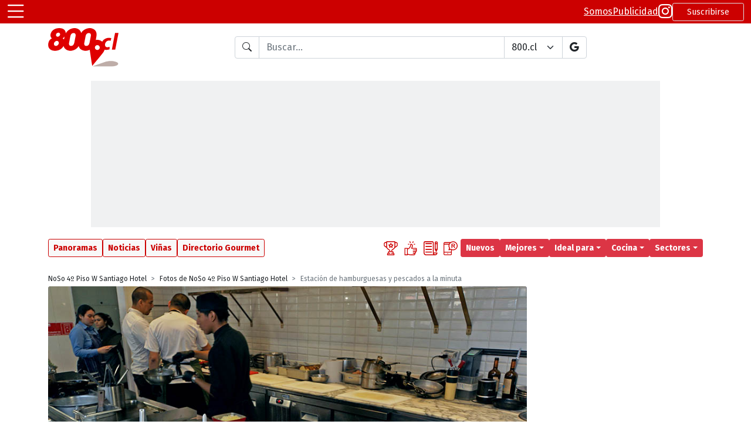

--- FILE ---
content_type: text/html
request_url: https://www.800.cl/?id=1233&id_Imagen=208305
body_size: 21912
content:

<!DOCTYPE html>
<html lang="es" class="h-100">
<head>
  <!-- <meta charset="utf-8"> -->
<!-- <meta charset="iso-8859-1"> -->
<meta http-equiv="Content-Type" content="text/html; charset=iso-8859-1">
<meta http-equiv="X-UA-Compatible" content="IE=edge">
<meta name="viewport" content="width=device-width, initial-scale=1.0">

<link rel="icon" href="favicon.ico" >
<link rel="apple-touch-icon-precomposed" href="images/icons/touch-icon-iphone.png">
<link rel="apple-touch-icon" href="images/icons/touch-icon-iphone.png">
<link rel="apple-touch-icon" sizes="152x152" href="images/icons/touch-icon-ipad.png">
<link rel="apple-touch-icon" sizes="167x167" href="images/icons/touch-icon-ipad-retina.png">
<link rel="apple-touch-icon" sizes="180x180" href="images/icons/touch-icon-iphone-retina.png">
<link rel="shortcut icon" type="image/png" sizes="196x196" href="images/icons/android-196x196.png">

<meta name="application-name" content="800.cl">
<meta name="apple-mobile-web-app-title" content="800.cl">

<link href="https://cdn.jsdelivr.net/npm/bootstrap@5.1.3/dist/css/bootstrap.min.css" rel="stylesheet" integrity="sha384-1BmE4kWBq78iYhFldvKuhfTAU6auU8tT94WrHftjDbrCEXSU1oBoqyl2QvZ6jIW3" crossorigin="anonymous">
<link rel="stylesheet" href="https://cdn.jsdelivr.net/npm/bootstrap-icons@1.11.1/font/bootstrap-icons.css">

<link rel="stylesheet" href="https://cdnjs.cloudflare.com/ajax/libs/jqueryui/1.12.1/jquery-ui.min.css" integrity="sha512-aOG0c6nPNzGk+5zjwyJaoRUgCdOrfSDhmMID2u4+OIslr0GjpLKo7Xm0Ao3xmpM4T8AmIouRkqwj1nrdVsLKEQ==" crossorigin="anonymous" referrerpolicy="no-referrer" />

<link href="https://fonts.googleapis.com/css2?family=Fira+Sans:ital,wght@0,200;0,400;0,500;0,700;1,200;1,400;1,500;1,700&display=swap" rel="stylesheet">
<link rel="stylesheet" href="https://use.typekit.net/ipd1sqb.css">

<script src="https://cdn.jsdelivr.net/npm/bootstrap@5.1.3/dist/js/bootstrap.bundle.min.js" integrity="sha384-ka7Sk0Gln4gmtz2MlQnikT1wXgYsOg+OMhuP+IlRH9sENBO0LRn5q+8nbTov4+1p" crossorigin="anonymous" type="8e7d97d4af636e82103bf3ba-text/javascript"></script>

<script src="https://cdnjs.cloudflare.com/ajax/libs/jquery/3.6.0/jquery.min.js" integrity="sha512-894YE6QWD5I59HgZOGReFYm4dnWc1Qt5NtvYSaNcOP+u1T9qYdvdihz0PPSiiqn/+/3e7Jo4EaG7TubfWGUrMQ==" crossorigin="anonymous" referrerpolicy="no-referrer" type="8e7d97d4af636e82103bf3ba-text/javascript"></script>
<script src="https://cdnjs.cloudflare.com/ajax/libs/jquery-cookie/1.4.1/jquery.cookie.min.js" type="8e7d97d4af636e82103bf3ba-text/javascript"></script>

<script src="https://cdnjs.cloudflare.com/ajax/libs/jqueryui/1.12.1/jquery-ui.min.js" integrity="sha512-uto9mlQzrs59VwILcLiRYeLKPPbS/bT71da/OEBYEwcdNUk8jYIy+D176RYoop1Da+f9mvkYrmj5MCLZWEtQuA==" crossorigin="anonymous" referrerpolicy="no-referrer" type="8e7d97d4af636e82103bf3ba-text/javascript"></script>

<script type="application/ld+json">
{
  "@context": "https://schema.org",
  "@type": "Organization",
  "name": "800.cl",
  "alternateName": ["800", "Guia 800", "Guía de Restaurantes y Bares"],
  "description": "Recomendaciones, comentarios y gran cantidad de datos de los principales lugares donde salir a comer y/o ir a beber.",
  "logo": "https://www.800.cl/svg/800cl-header-2023-02.svg",
  "sameAs": [
    "https://www.instagram.com/800.cl",
    "https://www.facebook.com/800cl",
    "https://twitter.com/800cl"
  ],
  "url": "https://www.800.cl"
}
</script>

<script async src="https://pagead2.googlesyndication.com/pagead/js/adsbygoogle.js?client=ca-pub-4173355103556609" crossorigin="anonymous" type="8e7d97d4af636e82103bf3ba-text/javascript"></script>

<style type="text/css">
  :root {
    --bs-body-font-family: 'Fira Sans', sans-serif;
    --site-transition-sec: 300ms;
    --bs-danger: #CC0000;
    --bs-red: #CC0000;
    --bs-danger-rgb: 204,0,0;
  }
  a i[class^="bi-"] {
    transition: color var(--site-transition-sec);
  }
  a:hover i[class^="bi-"], .breadcrumb a:hover {
    color: var(--bs-red);
    transition: color var(--site-transition-sec);
  }

  .hover-decoration-underline:hover {
    text-decoration: underline !important;
  }

  .ui-autocomplete {
    font-size: 0.9em;
  }

  pre {
    white-space: pre-wrap; /* Since CSS 2.1 */
    white-space: -moz-pre-wrap; /* Mozilla, since 1999 */
    white-space: -pre-wrap; /* Opera 4-6 */
    white-space: -o-pre-wrap; /* Opera 7 */
    word-wrap: break-word; /* Internet Explorer 5.5+ */
  }

  .badge {
    font-weight: 500;
  }

  /* aspect ratio, default 16:9 */
  .aspect-box {
    position: relative;
  }
  .aspect-box::before {
    display: block;
    content: "";
    width: 100%;
    padding-bottom: calc(100% / (var(--aspect-ratio, 16 / 9)));
  }
  .aspect-box> :first-child {
    position: absolute;
    top: 0;
    right: 0;
    bottom: 0;
    left: 0;
  }

  /* MAXIMO DE LINEAS */
  :is(.line-clamp-1, .line-clamp-2, .line-clamp-3) {
    overflow: hidden;
    display: -webkit-box;
    -webkit-box-orient: vertical;
  }
  .line-clamp-1 {
    -webkit-line-clamp: 1;
  }
  .line-clamp-2 {
    -webkit-line-clamp: 2;
  }
  .line-clamp-3 {
    -webkit-line-clamp: 3;
  }
  .line-clamp-none {
    overflow: visible;
    display: block;
    -webkit-box-orient: horizontal;
    -webkit-line-clamp: none;
  }

  /* tajeta de actividades */
  .card-actividad {
    border: 1px solid #999999;
    overflow: hidden;
    background-color: #FFFFFF;
    border-radius: 4px;
    box-shadow: 0 .125rem .25rem rgba(0,0,0,.075);
    margin-bottom: 16px;
  }
  .card-actividad:last-child {
    margin-bottom: 0;
  }
  .card-actividad .card-actividad-img {
    width: 100%;
    border-bottom: 1px solid #999999;
    /* 16x9 */
    --bs-aspect-ratio: 56.25%; 
    /* 4x3 */
    /* --bs-aspect-ratio: 75%; */
    /* 7x5 7142 */
    /* --bs-aspect-ratio: 71.42%; */
  }
  .card-actividad .card-actividad-body {
    padding: 6px 10px;
  }

  /* tarjeta 800 */
  .card-800 {
    border: 1px #999999 solid;
    overflow: hidden;
    background-color: #FFFFFF;
  }
  .card-800 .card-800-box-img {
    min-width: 280px;
    border-bottom: 1px #999999 solid;
  }
  .card-800 .card-800-box-img figure {
    position: relative;
    width: 100%;
    height: 100%;
    min-height: 210px;
    margin: 0;
    overflow: hidden;
    box-sizing: border-box;
    background-color: #EEEEEE;
  }
  .card-800 .card-800-box-img figure .img-card {
    position: absolute;
    top: 0;
    left: 0;
    right: 0;
    bottom: 0;
    width: 100%;
    height: 100%;
    background-size: cover;
    background-position: center center;
    background-repeat: no-repeat;
  }
  .card-800 .card-800-body {
    padding: 10px;
  }

  /* CORP */
  .corp-800-subtitulo {
    font-family: "roc-grotesk-compressed", sans-serif;
    font-weight: 700;
    color: #665151;
  }

  /* DIRECTORIO GOURMET */
  .list-group-item {
    padding: .25rem .75rem;
    background-color: transparent;
  }
  .list-group-item-action:hover {
    color: #CC0000;
  }

  .featured-1 {
    background-color: #f0f1f2;
  }
  .featured-2 {
    background-color: #fefce8;
  }
  .featured-3 {
    background-color: #fef9c3;
  }

  .h1-800-dg {
    position: relative;
    margin-bottom: 36px;
    color: #f0f1f2;
    padding-left: 5px;
    text-shadow: 
    /* DERECHA */
    #CC0000 -2px -2px,
    #CC0000 -1px -2px, 
    #CC0000 0px -2px, 
    #CC0000 1px -2px, 
    #CC0000 2px -2px, 
    /* ABAJO */
    #CC0000 2px -1px, 
    #CC0000 2px 0px, 
    #CC0000 2px 1px, 
    #CC0000 2px 2px, 
    /* IZQUIERDA */
    #CC0000 1px 2px,
    #CC0000 0px 2px,
    #CC0000 -1px 2px,
    #CC0000 -2px 2px,
    /* ARRIBA */
    #CC0000 -2px 1px,
    #CC0000 -2px 0px,
    #CC0000 -2px -1px,

    /* OFFSET */
    /* DERECHA */
    #CC0000 -5px 1px,
    #CC0000 -4px 1px,
    #CC0000 -3px 1px,
    #CC0000 -2px 1px,
    #CC0000 -1px 1px,
    /* ABAJO */
    #CC0000 -1px 2px,
    #CC0000 -1px 3px,
    #CC0000 -1px 4px,
    #CC0000 -1px 5px,
    /* IZQUIERDA */
    #CC0000 -2px 5px,
    #CC0000 -3px 5px,
    #CC0000 -4px 5px,
    #CC0000 -5px 5px,
    /* ARRIBA */
    #CC0000 -5px 4px,
    #CC0000 -5px 3px,
    #CC0000 -5px 2px;
    
  }
  .h1-800-dg::before {
    content: "";
    position: absolute;
    width: 30%;
    max-width: 250px;
    height: 12px;
    bottom: -18px;
    /* top: 25px; */
    left: 0;
    background-color: #CC0000;
    z-index: -1;
  }

  .sub-800-dg {
    position: relative;
    margin-bottom: 26px;
  }
  .sub-800-dg::before {
    content: "";
    position: absolute;
    width: 30%;
    max-width: 250px;
    height: 8px;
    bottom: -10px;
    /* top: 25px; */
    left: 0;
    background-color: #CC0000;
    z-index: -1;
  }

  .card-e-cliente {
    display: flex;
    flex-direction: column;
  }
  .card-e-cliente .e-cliente-img {
    width: 100%;
    border-bottom: 1px solid #dee2e6;
  }
  .card-e-cliente .e-cliente-text {
    width: 100%;
  }

  .card-e-normal {
    display: flex;
    flex-direction: row;
  }
  .card-e-normal .e-normal-img {
    width: 28%;
    border-right: 1px solid #dee2e6;
  }
  .card-e-normal .e-normal-text {
    width: 72%;
  }
  .card-e-normal .e-normal-text .e-normal-text-titulo {
    font-size: 16px;
  }
  .card-e-normal .e-normal-text .e-normal-text-slogan {
    font-size: 12px;
  }

  /* GRID HOME */
  .o-grid {
    display: grid;
    grid-template-columns: repeat(6, minmax(0, 1fr));
    gap: .5rem;
  }
  .o-grid-article {
    grid-column: span 3 / span 3;

    border: 1px solid #DEE2E6;
    border-radius: .25rem;
    overflow: hidden;
  }
  .o-grid-article:first-child {
    grid-column: span 6 / span 6;
    align-self: start;
  }
  .o-grid-article figure {
    border-bottom: 1px solid #DEE2E6;;
  }
  .o-grid-article a {
    display: flex;
    flex-direction: column;
  }
  .o-grid-article h2 {
    margin: .5rem .25rem;
    font-size: 14px;
  }
  .o-grid-article:first-child h2 {
    margin: .25rem .5rem .5rem .5rem;
    font-size: 20px;
  }
  .o-grid-article .o-grid-body {
    margin: .5rem;
  }
  .o-grid-article .o-grid-body h2 {
    margin: 0;
  }
  .o-grid-article .o-grid-body p {
    font-size: 14px;
  }
  .o-grid-article:first-child .o-grid-body p {
    font-size: 16px;
  }
  .o-grid-article .o-grid-body a {
    text-decoration: none;
    display: block;
  }
  .o-grid-article .o-grid-body a:hover {
    text-decoration: underline;
  }
  .o-grid-article-tag {
    position: absolute;
    top: 0;
    padding: .25rem;
  }
  .o-grid-article:first-child .o-grid-article-tag {
    position: relative;
    padding: .25rem .5rem 0 .5rem ;
  }

  /* NUEVA CARD ACTIVIDADES */
  .o-actividad figure {
    width: 140px;
  }
  .o-actividad .badge {
    font-size: 10px;
  }
  .o-actividad .o-actividad-body {
    margin: .25rem .5rem;
  }
  .o-actividad h2 {
    font-size: 18px;
  }
  .o-actividad h2 a {
    text-decoration: none;
  }
  .o-actividad p {
    font-size: 14px;
  }
  .o-actividad .o-actividad-slogan {
    font-size: 16px;
  }
  .o-actividad h2 a:hover {
    text-decoration: underline;
  }
  

  @media (min-width: 576px) {
    .fs-sm-1, .h1-sm {
      font-size: calc(1.375rem + 1.5vw) !important;
    }
    .fs-sm-2, .h2-sm {
      font-size: calc(1.325rem + .9vw) !important;
    }
    .fs-sm-3, .h3-sm {
      font-size: calc(1.3rem + .6vw) !important;
    }
    .fs-sm-4, .h4-sm {
      font-size: calc(1.275rem + .3vw) !important;
    }
    .fs-sm-5, .h5-sm {
      font-size: 1.25rem !important;
    }
    .fs-sm-6, .h6-sm {
      font-size: 1rem !important;
    }

    .w-sm-25 {
      width: 25% !important;
    }
    .w-sm-40 {
      width: 40% !important;
    }
    .w-sm-50 {
      width: 50% !important;
    }
    .w-sm-75 {
      width: 75% !important;
    }
    .w-sm-100 {
      width: 100% !important;
    }
    /* tarjeta 800 */
    .card-800 .card-800-box-img {
      border-bottom: 0;
      border-right: 1px #999999 solid;
    }
    /* tarjeta de actividades */
    .card-actividad .card-actividad-img {
      width: 240px;
      border-bottom: 0;
      border-right: 1px solid #999999;
      /* 1x1 */
      --bs-aspect-ratio: 100%
    }
    .card-actividad-body :is(.titulo-actividad, .slogan-actividad) {
      overflow: hidden;
      display: -webkit-box;
      -webkit-box-orient: vertical;
      -webkit-line-clamp: 2;
    }

    /* DIRECTORIO GOURMET */
    .card-e-cliente {
      flex-direction: row;
    }
    .card-e-cliente .e-cliente-img {
      width: 40%;
      border-bottom: 0px;
      border-right: 1px solid #dee2e6;
    }
    .card-e-cliente .e-cliente-text {
      width: 60%;
    }
    .card-e-normal .e-normal-img {
      width: 25%;
    }
    .card-e-normal .e-normal-text {
      width: 75%;
    }
    .card-e-normal .e-normal-text .e-normal-text-titulo {
      font-size: 16px;
    }
    .card-e-normal .e-normal-text .e-normal-text-slogan {
      font-size: 16px;
    }

    /* MAXIMO DE LINEAS */
    :is(.line-clamp-sm-1, .line-clamp-sm-2, .line-clamp-sm-3) {
      overflow: hidden;
      display: -webkit-box;
      -webkit-box-orient: vertical;
    }
    .line-clamp-sm-1 {
      -webkit-line-clamp: 1;
    }
    .line-clamp-sm-2 {
      -webkit-line-clamp: 2;
    }
    .line-clamp-sm-3 {
      -webkit-line-clamp: 3;
    }
    .line-clamp-sm-none {
      overflow: visible;
      display: block;
      -webkit-box-orient: horizontal;
      -webkit-line-clamp: none;
    }

    /* GRID HOME */
    .o-grid {
      grid-template-columns: repeat(12, minmax(0, 1fr));
    }
    .o-grid-article {
      grid-column: span 4 / span 4;
    }
    .o-grid-article:first-child {
      grid-column: span 8 / span 8;
      grid-row: span 2 / span 2;
    }
    .o-grid-article h2 {
      font-size: 16px;

      overflow: hidden;
      display: -webkit-box;
      -webkit-box-orient: vertical;
      -webkit-line-clamp: 4;
    }
    .o-grid-article .o-grid-body h2 {
      overflow: hidden;
      display: -webkit-box;
      -webkit-box-orient: vertical;
      -webkit-line-clamp: 2;
    }
    .o-grid-article:first-child h2 {
      font-size: 24px;
    }

    /* NUEVA CARD ACTIVIDADES */
    .o-actividad figure {
      width: 200px;
    }
    .o-actividad .badge {
      font-size: 12px;
    }
    .o-actividad .o-actividad-body {
      margin: .5rem;
    }
    .o-actividad h2 {
      font-size: 24px;
    }
    .o-actividad p {
      font-size: 16px;
    }
    .o-actividad .o-actividad-slogan {
      font-size: 18px;
    }
  }
  @media (min-width: 768px) {
    .fs-md-1, .h1-md {
      font-size: calc(1.375rem + 1.5vw) !important;
    }
    .fs-md-2, .h2-md {
      font-size: calc(1.325rem + .9vw) !important;
    }
    .fs-md-3, .h3-md {
      font-size: calc(1.3rem + .6vw) !important;
    }
    .fs-md-4, .h4-md {
      font-size: calc(1.275rem + .3vw) !important;
    }
    .fs-md-5, .h5-md {
      font-size: 1.25rem !important;
    }
    .fs-md-6, .h6-md {
      font-size: 1rem !important;
    }
    .w-md-25 {
      width: 25% !important;
    }
    .w-md-40 {
      width: 40% !important;
    }
    .w-md-50 {
      width: 50% !important;
    }
    .w-md-75 {
      width: 75% !important;
    }
    .w-md-100 {
      width: 100% !important;
    }

    /* MAXIMO DE LINEAS */
    :is(.line-clamp-md-1, .line-clamp-md-2, .line-clamp-md-3) {
      overflow: hidden;
      display: -webkit-box;
      -webkit-box-orient: vertical;
    }
    .line-clamp-md-1 {
      -webkit-line-clamp: 1;
    }
    .line-clamp-md-2 {
      -webkit-line-clamp: 2;
    }
    .line-clamp-md-3 {
      -webkit-line-clamp: 3;
    }
    .line-clamp-md-none {
      overflow: visible;
      display: block;
      -webkit-box-orient: horizontal;
      -webkit-line-clamp: none;
    }

    /* GRID HOME */
    .o-grid {
      grid-template-columns: repeat(12, minmax(0, 1fr));
    }
    .o-grid-article {
      grid-column: span 3 / span 3;
    }
    .o-grid-article:first-child {
      grid-column: span 6 / span 6;
    }
    .o-grid-article h2 {
      font-size: 16px;
    }
    .o-grid-article:first-child h2 {
      font-size: 28px;
    }

    /* NUEVA CARD ACTIVIDADES */
    .o-actividad .o-actividad-body {
      margin: .5rem;
    }
    .o-actividad h2 {
      font-size: 28px;
    }
    .o-actividad p {
      font-size: 16px;
    }
    .o-actividad .o-actividad-slogan {
      font-size: 20px;
    }
  }
  @media (min-width: 992px) {
    .fs-lg-1, .h1-lg {
      font-size: calc(1.375rem + 1.5vw) !important;
    }
    .fs-lg-2, .h2-lg {
      font-size: calc(1.325rem + .9vw) !important;
    }
    .fs-lg-3, .h3-lg {
      font-size: calc(1.3rem + .6vw) !important;
    }
    .fs-lg-4, .h4-lg {
      font-size: calc(1.275rem + .3vw) !important;
    }
    .fs-lg-5, .h5-lg {
      font-size: 1.25rem !important;
    }
    .fs-lg-6, .h6-lg {
      font-size: 1rem !important;
    }
    .side {
      width: 300px;
    }
    /* DIRECTORIO GOURMET */
    .card-e-cliente {
      flex-direction: column;
    }
    .card-e-cliente .e-cliente-img {
      width: 100%;
      border-bottom: 1px solid #dee2e6;
      border-right: 0px;
    }
    .card-e-cliente .e-cliente-text {
      width: 100%;
    }

    /* MAXIMO DE LINEAS */
    :is(.line-clamp-lg-1, .line-clamp-lg-2, .line-clamp-lg-3) {
      overflow: hidden;
      display: -webkit-box;
      -webkit-box-orient: vertical;
    }
    .line-clamp-lg-1 {
      -webkit-line-clamp: 1;
    }
    .line-clamp-lg-2 {
      -webkit-line-clamp: 2;
    }
    .line-clamp-lg-3 {
      -webkit-line-clamp: 3;
    }
    .line-clamp-lg-none {
      overflow: visible;
      display: block;
      -webkit-box-orient: horizontal;
      -webkit-line-clamp: none;
    }
  }
  @media (min-width: 1200px) {
    .fs-xl-1, .h1-xl {
      font-size: 2.5rem !important;
    }
    .fs-xl-2, .h2-xl {
      font-size: 2rem !important;
    }
    .fs-xl-3, .h3-xl {
      font-size: 1.75rem !important;
    }
    .fs-xl-4, .h4-xl {
      font-size: 1.5rem !important;
    }
    .fs-xl-5, .h5-xl {
      font-size: 1.25rem !important;
    }
    .fs-xl-6, .h6-xl {
      font-size: 1rem !important;
    }
    /* tarjeta de actividades */
    .card-actividad .card-actividad-img {
      width: 260px;
    }
    /* tarjeta 800 */
    .card-800 .card-800-box-img {
      min-width: 340px;
    }
    .card-800 .card-800-box-img figure {
      min-height: 250px;
    }
    /* DIRECTORIO GOURMET */
    .card-e-cliente {
      flex-direction: row;
    }
    .card-e-cliente .e-cliente-img {
      width: 46%;
      border-bottom: 0px;
      border-right: 1px solid #dee2e6;
    }
    .card-e-cliente .e-cliente-text {
      width: 54%;
    }

    /* MAXIMO DE LINEAS */
    :is(.line-clamp-xl-1, .line-clamp-xl-2, .line-clamp-xl-3) {
      overflow: hidden;
      display: -webkit-box;
      -webkit-box-orient: vertical;
    }
    .line-clamp-xl-1 {
      -webkit-line-clamp: 1;
    }
    .line-clamp-xl-2 {
      -webkit-line-clamp: 2;
    }
    .line-clamp-xl-3 {
      -webkit-line-clamp: 3;
    }
    .line-clamp-xl-none {
      overflow: visible;
      display: block;
      -webkit-box-orient: horizontal;
      -webkit-line-clamp: none;
    }

    /* GRID HOME */
    .o-grid {
      gap: 1rem;
    }
  }
  @media (min-width: 1400px) {
    .fs-xxl-1, .h1-xxl {
      font-size: 2.5rem !important;
    }
    .fs-xxl-2, .h2-xxl {
      font-size: 2rem !important;
    }
    .fs-xxl-3, .h3-xxl {
      font-size: 1.75rem !important;
    }
    .fs-xxl-4, .h4-xxl {
      font-size: 1.5rem !important;
    }
    .fs-xxl-5, .h5-xxl {
      font-size: 1.25rem !important;
    }
    .fs-xxl-6, .h6-xxl {
      font-size: 1rem !important;
    }

    /* MAXIMO DE LINEAS */
    :is(.line-clamp-xxl-1, .line-clamp-xxl-2, .line-clamp-xxl-3) {
      overflow: hidden;
      display: -webkit-box;
      -webkit-box-orient: vertical;
    }
    .line-clamp-xxl-1 {
      -webkit-line-clamp: 1;
    }
    .line-clamp-xxl-2 {
      -webkit-line-clamp: 2;
    }
    .line-clamp-xxl-3 {
      -webkit-line-clamp: 3;
    }
    .line-clamp-xxl-none {
      overflow: visible;
      display: block;
      -webkit-box-orient: horizontal;
      -webkit-line-clamp: none;
    }
  }

  /*.h1-800-page {
    color: #CC0000;
    border-left: 10px solid #CC0000;
    background-color: #DDD3D0;
    line-height: 1.5;
    padding-left: 10px;
    text-shadow:
      #fff 1px 0px 1px,
      #fff -1px 0px 1px,
      #fff 0px 1px 1px,
      #fff 0px -1px 1px,
      #fff 1px 1px 1px,
      #fff -1px -1px 1px,
      #fff 1px -1px 1px,
      #fff -1px 1px 1px;
  }*/

  .h1-800-page {
    color: #FFF;
    border-left: 10px solid #CC0000;
    line-height: 1.25;
    letter-spacing: 1px;
    padding-left: 20px;
    padding-top: 5px;
    padding-bottom: 10px;
    background-color: #DDD3D0;
    font-weight: 500 !important;
    margin-bottom: 1rem;
  }

  .barra-titulo {
    display: flex;
    flex-direction: row;
    gap: .75rem;
    justify-content: flex-start;
    align-items: center;
    border-left: 10px solid #CC0000;
    background-color: #DDD3D0;
    margin-bottom: .5rem;
    padding-right: .5rem;
  }
    
  .barra-titulo .titulo {
    color: #FFF;
    line-height: 1.25;
    letter-spacing: 1px;
    font-weight: 500;
    margin-bottom: 0;
    padding-left: 20px;
    padding-top: 5px;
    padding-bottom: 10px;
  }

  .h1-800-page, .barra-titulo .titulo {
    text-shadow: 
      /* desde arriba izquierda hacia &#8594; */
      #CC0000 -2px -2px,
      #CC0000 -1px -2px,
      #CC0000 0px -2px,
      #CC0000 1px -2px,
      /* &#8595; */
      #CC0000 2px -2px,
      #CC0000 2px -1px,
      #CC0000 2px 0px,
      #CC0000 2px 1px,
      /* &#8601; */
      #CC0000 2px 2px,
      #CC0000 1px 3px,
      #CC0000 0px 4px,
      #CC0000 -1px 5px,
      #CC0000 -2px 6px,
      #CC0000 -3px 7px,
      #CC0000 -4px 8px,
      /* &#8592; */
      #CC0000 -5px 9px,
      #CC0000 -6px 9px,
      #CC0000 -7px 9px,
      #CC0000 -8px 9px,
      /* &#8593; */
      #CC0000 -9px 9px,
      #CC0000 -9px 8px,
      #CC0000 -9px 7px,
      #CC0000 -9px 6px,
      /* &#8599; */
      #CC0000 -9px 5px,
      #CC0000 -8px 4px,
      #CC0000 -7px 3px,
      #CC0000 -6px 2px,
      #CC0000 -5px 1px,
      #CC0000 -4px 0px,
      #CC0000 -3px -1px,
      /* desde arriba derecha hacia &#8601; hasta el fondo - relleno de hueco */
      #CC0000 1px -1px,
      #CC0000 0px 0px,
      #CC0000 -1px 1px,
      #CC0000 -2px 2px,
      #CC0000 -3px 3px,
      #CC0000 -4px 4px,
      #CC0000 -5px 5px,
      #CC0000 -6px 6px,
      #CC0000 -7px 7px;
  }
  
</style>

<script type="8e7d97d4af636e82103bf3ba-text/javascript">
  function getCookieVal(offset) {
    var endstr = document.cookie.indexOf(";", offset);
    if (endstr == -1)
      endstr = document.cookie.length;
    return unescape(document.cookie.substring(offset, endstr));
  }

  function GetCookie(name) {
    var arg = name + "=";
    var alen = arg.length;
    var clen = document.cookie.length;

    var i = 0;
    while (i < clen) {
      var j = i + alen;
      if (document.cookie.substring(i, j) == arg)
        return getCookieVal(j);
      i = document.cookie.indexOf(" ", i) + 1;
      if (i == 0)
        break;
    }
    return "";
  }

  function isMobile() {
    return /iPhone|iPad|iPod|Android/i.test(navigator.userAgent)
  }
</script>

<!-- Global site tag (gtag.js) - Google Analytics -->
<script async src="https://www.googletagmanager.com/gtag/js?id=UA-321949-1" type="8e7d97d4af636e82103bf3ba-text/javascript"></script>
<script type="8e7d97d4af636e82103bf3ba-text/javascript">
  window.dataLayer = window.dataLayer || [];
  function gtag() { dataLayer.push(arguments); }
  gtag('js', new Date());

  gtag('config', 'UA-321949-1');
  gtag('config', 'G-6V633JCGEL');
</script>

<script type="8e7d97d4af636e82103bf3ba-text/javascript">
  window.fbAsyncInit = function() {
    FB.init({
      appId            : '331627867269421',
      autoLogAppEvents : true,
      xfbml            : true,
      version          : 'v18.0'
    });
  };
</script>
<script async defer crossorigin="anonymous" src="https://connect.facebook.net/en_US/sdk.js" type="8e7d97d4af636e82103bf3ba-text/javascript"></script>

<script type="8e7d97d4af636e82103bf3ba-text/javascript">
  $(document).ready(function () {
    var tooltipTriggerList = [].slice.call(document.querySelectorAll('[data-bs-toggle="tooltip"]'))
    var tooltipList = tooltipTriggerList.map(function (tooltipTriggerEl) {
      return new bootstrap.Tooltip(tooltipTriggerEl)
    })
  })
</script>

  <title>Estación de hamburguesas y pescados a la minuta - NoSo 4º Piso W Santiago Hotel - 800.cl</title>
  <meta name="title" content="Estación de hamburguesas y pescados a la minuta - NoSo 4º Piso W Santiago Hotel">
  <meta name="description" content="Hamburguesas en distintos panes y con toppings a elección en el mesón sonde se pueden pedir patos de pescados con acompañamientosFoto y TXT: Alejandro Mery L. ©2023-04">
  <link rel="canonical" href="https://www.800.cl/?id=1233&id_Imagen=208305">
  <link rel="image_src" href="https://www.800.cl/galeriasitios/Och/2023/4/23/Och__800-Noso-Brunch-FG-bufett-F25-DSC01027.jpg">
  <meta name="author" content="800.cl">

  <meta name="Robots" content="INDEX,FOLLOW">

  <meta property="fb:app_id" content="331627867269421" />
  <meta property="og:url" content="https://www.800.cl/?id=1233&id_Imagen=208305" />
  <meta property="og:type" content="website" />
  <meta property="og:site_name" content="800.cl" />
  <meta property="og:title" content="Estación de hamburguesas y pescados a la minuta - NoSo 4º Piso W Santiago Hotel" />
  <meta property="og:description" content="Revisa todas las fotos de NoSo 4º Piso W Santiago Hotel" />
  <meta property="og:image" content="https://www.800.cl/galeriasitios/Och/2023/4/23/Och__800-Noso-Brunch-FG-bufett-F25-DSC01027.jpg" />
  <meta property="og:locale" content="es_LA" />

  <meta name="twitter:card" content="summary" />
  <meta name="twitter:site" content="@800cl" />
  <meta name="twitter:url" content="https://www.800.cl/?id=1233&id_Imagen=208305" />
  <meta name="twitter:title" content="Estación de hamburguesas y pescados a la minuta - NoSo 4º Piso W Santiago Hotel" />
  <meta name="twitter:description" content="Revisa todas las fotos de NoSo 4º Piso W Santiago Hotel" />
  <meta name="twitter:image" content="https://www.800.cl/galeriasitios/Och/2023/4/23/Och__800-Noso-Brunch-FG-bufett-F25-DSC01027.jpg" />

  <script type="application/ld+json">
  {
    "@context": "https://schema.org",
    "@type": "ImageObject",
    "creditText": "800.cl",
    "contentUrl": "https://www.800.cl/galeriasitios/Och/2023/4/23/Och__800-Noso-Brunch-FG-bufett-F25-DSC01027.jpg",
    "description": "Hamburguesas en distintos panes y con toppings a elección en el mesón sonde se pueden pedir patos de pescados con acompañamientosFoto y TXT: Alejandro Mery L. ©2023-04",
    "name": "Estación de hamburguesas y pescados a la minuta - NoSo 4º Piso W Santiago Hotel"
  }
  </script>

  <script src="https://cdn.jsdelivr.net/npm/lazysizes@5.3.2/lazysizes.min.js" async type="8e7d97d4af636e82103bf3ba-text/javascript"></script>

  <script async src="https://securepubads.g.doubleclick.net/tag/js/gpt.js" type="8e7d97d4af636e82103bf3ba-text/javascript"></script>
  <script type="8e7d97d4af636e82103bf3ba-text/javascript">
    window.googletag = window.googletag || { cmd: [] };
    googletag.cmd.push(function () {
      googletag.defineSlot('/302663955/800_01/800_home_05', [970, 250], 'div-gpt-ad-1636754242717-0').addService(googletag.pubads());
      googletag.defineSlot('/302663955/800_01/800-0101', [[300, 250], [300, 375], [200, 600], [300, 300], [300, 600]], 'div-gpt-ad-1507145400408-1').addService(googletag.pubads());
      googletag.defineSlot('/302663955/800_01/800_home_03', [[300, 250], [300, 375], [200, 600], [300, 300], [300, 600]], 'div-gpt-ad-1507145400408-2').addService(googletag.pubads());
      googletag.defineSlot('/302663955/800_01/Home200600', [[300, 250], [300, 375], [200, 600], [300, 300], [300, 600]], 'div-gpt-ad-1507145400408-3').addService(googletag.pubads());
      googletag.pubads().enableSingleRequest();
      googletag.pubads().collapseEmptyDivs();
      googletag.enableServices();
    });
  </script>

  <style type="text/css">
    .aspect-box {
      position: relative;
    }
    .aspect-box::before {
      display: block;
      content: "";
      width: 100%;
      padding-bottom: calc(100% / (var(--aspect-ratio, 16 / 9)));
    }
    .aspect-box> :first-child {
      position: absolute;
      top: 0;
      right: 0;
      bottom: 0;
      left: 0;
    }

    .gal-thumbnails .box-thumbnail::after {
      content: "";
      position: absolute;
      top: 0;
      left: 0;
      width: 100%;
      height: 100%;
      border: 3px solid transparent;
      transition: border 250ms;
    }
    .gal-thumbnails .box-thumbnail.active::after,
    .gal-thumbnails .box-thumbnail:hover::after,
    .gal-thumbnails .imagen_208305.box-thumbnail::after {
      border: 3px solid #CC0000;
    }

    .gal-thumbnails a .box-thumbnail img {
      transform: scale(1.04);
      transition: transform 250ms;
    }
    .gal-thumbnails a:hover .box-thumbnail img {
      transform: scale(1.1);
    }

    #badges {
      height: 26px;
    }

    #box-image-general {
      margin: 0 -12px;
      border-radius: 0;
    }

    @media (min-width: 1200px) {

    }

    @media (min-width: 992px) {
      #box-image-general {
        margin: 0;
        border-radius: 4px;
      }
    }

    @media (min-width: 768px) {

    }

    @media (min-width: 576px) {

    }
  </style>

</head>

<body class="min-vh-100">
  <style type="text/css">
  :root {
    --ocho-gray: #f8f8f8;
    --ocho-gray-hover: #E6E6E6;
  }

  /* Hide scrollbar for Chrome, Safari and Opera */
  .hide-scrollbar::-webkit-scrollbar {
    display: none;
  }
  /* Hide scrollbar for IE, Edge and Firefox */
  .hide-scrollbar {
    -ms-overflow-style: none; /* IE and Edge */
    scrollbar-width: none; /* Firefox */
  }

  .ui-autocomplete .ui-state-active {
    border: 1px solid var(--bs-red);
    background: var(--bs-red);
  }

  .header-red {
    height: 40px;
  }

  .logo-header {
    width: 70px;
  }

  .search-input-group {
    min-width: 200px;
    max-width: 600px;
    width: 100%;
  }

  .max-content-height {
    max-height: 55vh;
    overflow-y: auto;
  }

  #main-scroll-navbar {
    width: 100%;
  }

  #main-scroll-navbar nav {
    padding-right: 1.5rem;
  }

  /* DRAWER CLASS */
  .offcanvas-start {
    width: 320px;
  }

  #accordionMenuLateral ul li{
    margin-bottom: .5rem;
  }
  #accordionMenuLateral .accordion-button, #accordionMenuLateral .btn-same-accordion {
    width: auto;
    padding: .375rem .75rem;
    border-radius: .25rem;
    /* font-weight: 700; */
  }
  #accordionMenuLateral .accordion-button::after {
    margin-left: .5rem;
    transform: rotate(-90deg);
  }
  #accordionMenuLateral .accordion-button:not(.collapsed)::after {
    background-image: url("data:image/svg+xml,%3csvg xmlns='http://www.w3.org/2000/svg' viewBox='0 0 16 16' fill='%23CC0000'%3e%3cpath fill-rule='evenodd' d='M1.646 4.646a.5.5 0 0 1 .708 0L8 10.293l5.646-5.647a.5.5 0 0 1 .708.708l-6 6a.5.5 0 0 1-.708 0l-6-6a.5.5 0 0 1 0-.708z'/%3e%3c/svg%3e");
    transform: rotate(0deg);
  }
  #accordionMenuLateral .accordion-button:not(.collapsed) {
    color: var(--bs-danger);
    background-color: rgba(204, 0, 0, 0.2);
  }

  #accordionMenuLateral .accordion-button:hover,
  #accordionMenuLateral .accordion-button:focus,
  #accordionMenuLateral .btn-same-accordion:hover,
  #accordionMenuLateral .btn-same-accordion:focus {
    background-color: rgba(204, 0, 0, 0.2);
  }
  #accordionMenuLateral .accordion-button:focus, #accordionMenuLateral .btn-same-accordion:focus {
    box-shadow: 0 0 0 1px rgba(255,0,0,0.7)
  }

  /* OTROS TAMAÑO BOTON */
  .btn.btn-xs {
    padding: .2rem .3rem;
    font-size: .75rem;
    border-radius: .2rem;
  }

  /* OTROS BOTONES */
  .btn.btn-outline-simple-to-red {
    color: #6c757d;
    border-color: #ced4da;
  }
  .btn.btn-outline-simple-to-red:hover, .btn.btn-outline-simple-to-red:focus {
    color: var(--bs-danger);
  }

  .btn.btn-gray-red {
    color: var(--bs-danger);
    background-color: var(--ocho-gray);
    border-color: var(--bs-danger);
  }
  .btn.btn-gray-red:hover {
    color: var(--bs-danger);
    background-color: var(--ocho-gray-hover);
    border-color: var(--bs-danger);
  }


  @media (min-width: 576px) {
    .logo-header {
      width: 90px;
    }

    /* DRAWER CLASS */
    .offcanvas-start {
      width: 400px;
    }

    /* TAMAÑOS BOTONES ADICIONALES */
    .btn.btn-sm-xs {
      padding: .2rem .3rem;
      font-size: .75rem;
      border-radius: .2rem;
    }
    .btn.btn-sm-md {
      padding: .25rem .5rem;
      font-size: .875rem;
      border-radius: .2rem;
    }
  }
  @media (min-width: 768px) {
    .logo-header {
      width: 120px;
    }
    
    #main-scroll-navbar {
      max-width: 500px;
    }
    #main-scroll-navbar nav {
      padding-right: 0;
    }
    /* TAMAÑOS BOTONES ADICIONALES */
    .btn.btn-md-xs {
      padding: .2rem .3rem;
      font-size: .75rem;
      border-radius: .2rem;
    }
    .btn.btn-md-md {
      padding: .25rem .5rem;
      font-size: .875rem;
      border-radius: .2rem;
    }
  }
  @media (min-width: 992px) {
    /* TAMAÑOS BOTONES ADICIONALES */
    .btn.btn-lg-xs {
      padding: .2rem .3rem;
      font-size: .75rem;
      border-radius: .2rem;
    }
    .btn.btn-lg-md {
      padding: .25rem .5rem;
      font-size: .875rem;
      border-radius: .2rem;
    }
  }
  @media (min-width: 1200px) {
    
  }

  /* autocomplete v3  */
  .ui-autocomplete-custom {
    width: 100% !important;
    top: 0 !important;
    left: 0 !important;
    border: 0 !important;
    max-height: 60vh;
    overflow-y: auto;
    /* prevent horizontal scrollbar */
    overflow-x: hidden;
  }
  .ui-search.ui-search-hidden {
    display: none;
  }
  .ui-loading {
    display: none;
  }
  .ui-search.ui-search-hidden~.ui-loading{
    display: flex;
  }
  
</style>

<script type="8e7d97d4af636e82103bf3ba-text/javascript">
  var accentMap = {
    "á": "a",
    "à": "a",
    "ä": "a",
    "â": "a",
    "é": "e",
    "è": "e",
    "ë": "e",
    "ê": "e",
    "í": "i",
    "ì": "i",
    "ï": "i",
    "î": "i",
    "ó": "o",
    "ò": "o",
    "ö": "o",
    "ô": "o",
    "ú": "u",
    "ù": "u",
    "ü": "u",
    "û": "u",
    "ñ": "n",
    "ç": "c",
  };
  var normalize = function (term) {
    var ret = "";
    for (var i = 0; i < term.length; i++) {
      ret += accentMap[term.charAt(i)] || term.charAt(i);
    }
    return ret;
  };
  // autocomplete para busquedas 800.cl
  $.widget("custom.autocompletev3buscar", $.ui.autocomplete, {
    _renderItem: function(ul, item) {
      $(ul).addClass("ui-autocomplete-custom list-group shadow lh-sms")

      var li = $("<li>").addClass("ui-menu-item list-group-item p-0 ")
      var div = $("<div>").addClass("ui-menu-item-wrapper py-1 px-2 d-flex flex-row gap-2").css({ minHeight: "40px" })
      var divGroup = $("<div>")
        .addClass("w-100 text-truncate d-flex flex-column justify-content-center")
      var divNombre = $("<div>")
        .addClass("text-truncate fw-bold")
        .css({ fontSize: "14px" })
        .append( item.vchNombre )
      var divDetalle = $("<div>")
        .addClass("text-truncate")
        .css({ fontSize: "13px" })
        .append( item.detalle )

      divGroup.append( divNombre )

      if(typeof item.detalle === 'string' && item.detalle !== "") divGroup.append( divDetalle )

      var divTipo = $("<div>")
        .addClass("flex-shrink-0 d-flex justify-content-center align-items-center")
        .css({ fontSize: "14px", width: "60px" })
        .append( item.union )

      div.append( divGroup )

      if(typeof item.union === 'string' && item.union !== "") div.append( divTipo )

      return li.append(div).appendTo( ul )
    },
  })
  var selectBuscar = function(event, ui, r){
    if(ui.item.union === "Lugar") top.location = "https://www.800.cl/?id=1097&id_Ficha=" + ui.item.ID_int
    if(ui.item.union === "Negocio") top.location = "https://www.800.cl/?id=1102&id_Ficha=" + ui.item.ID_int
    if(ui.item.union === "Cocina"){
      if(r === "") top.location = "https://www.800.cl/?id=1093&esp=" + ui.item.ID_int
      if(r === "santiago") top.location = "https://www.800.cl/?id=1093&r=664&esp=" + ui.item.ID_int
      if(r === "regiones") top.location = "https://www.800.cl/?id=1093&r=0&esp=" + ui.item.ID_int
    }
  }
</script>

<script type="8e7d97d4af636e82103bf3ba-text/javascript">
  var sitio = ''
</script>


<header class='pb-3 d-inline'>
  <div class="sticky-top bg-white">
    <div class="bg-danger text-white header-red">
      <div class="container-fluid h-100 d-flex justify-content-between align-items-center">
        <div>
          <a class="text-white p-0 lh-1" style="font-size: 40px;" data-bs-toggle="offcanvas" href="#offcanvasMenuHeader" role="button" aria-controls="offcanvasMenuHeader" aria-label='Abrir menú navegacion lateral'>
            <i class="bi bi-list" style="margin: 0 -5px;"></i>
          </a>
        </div>
        <div class="d-flex align-items-center gap-2 gap-sm-5">
          <a class="text-white fs-sm-6 truncate text-nowrap" href="/?id=1118" style="font-size: 14px;">Somos</a>
          <a class="text-white fs-sm-6 truncate text-nowrap" href="/?id=1111" style="font-size: 14px;">Publicidad</a>
          <a class="fs-4 text-white" href="https://www.instagram.com/800.cl" target="_blank" aria-label="Instragram 800.cl" title="Instragram 800.cl">
            <i class="bi bi-instagram"></i>
          </a>
          <a class="btn btn-xs btn-sm-md btn-danger px-2 px-sm-4 border bg-danger" href="https://www.800.cl/?id=1082">Suscribirse</a>
        </div>
      </div>
    </div>
    <div class="container-xl d-flex align-items-center gap-3 py-2 bg-white" >
      <div class="flex-shrink-0">
        <a href="/"><img src="https://www.800.cl/svg/800cl.svg" alt="800.cl" class="logo-header"></a>
      </div>
      <div class="flex-grow-1 d-flex justify-content-center">
        <div class='position-relative search-input-group'>

          <div class="input-group" >
            <span id="v3buscar-ui-search" class="input-group-text bg-transparent ui-search"><i class="bi bi-search"></i></span>
            <span class="input-group-text bg-transparent ui-loading">
              <div class="spinner-border spinner-border-sm" role="status">
                <span class="visually-hidden">Cargando...</span>
              </div>
            </span>
            <input type="text" id="v3buscar" name="v3buscar" class="form-control" placeholder="Buscar..." aria-label="Buscar" aria-describedby="v3buscar-ui-search">
            <label for="v3buscar-gcate" class='visually-hidden'>Buscar en</label>
            <select class="form-select" id="v3buscar-gcate" style="max-width: 100px;">
              <option value="800.cl">800.cl</option>
              <option value="otros">Otros</option>
              <option value="">Todos</option>
            </select>
            <span id="v3buscar-google" class="input-group-text bg-transparent" style="cursor: pointer;"><i class="bi bi-google"></i></span>
          </div>
          <div class="position-relative" id="v3buscar-resultado"></div>

        </div>
        <script type="8e7d97d4af636e82103bf3ba-text/javascript">
          $("#v3buscar-google").on("click", function(){
            var busca = $("#v3buscar").val()
            if(busca.length > 2) window.open("https://www.google.cl/search?q=site:800.cl%20" + busca)
          })

          // buscar header
          $("#v3buscar-gcate").on("change", function(){
            $("#v3buscar").focus()
          })
          var xhrv3buscar;
          $("#v3buscar").autocompletev3buscar({
            source: function(req, res) {
              $("#v3buscar-ui-search").addClass("ui-search-hidden")
              if(xhrv3buscar){
                xhrv3buscar.abort()
              }
              var gcate = $("#v3buscar-gcate").val()
              xhrv3buscar = $.ajax({
                url: '/jsonBuscar.asp',
                data: {
                  q: normalize(req.term),
                  c: gcate
                },
                success: function(data){
                  $("#v3buscar-ui-search").removeClass("ui-search-hidden")
                  if(data === "") data = [{ vchNombre: "No se han encontrado registros" }]
                  res(data)
                },
                error: function(xhr, status, err){
                  $("#v3buscar-ui-search").removeClass("ui-search-hidden")
                  data = [{vchNombre: "Ha ocurrido un error al buscar"}]
                  res(data)
                }
              })
            },
            minLength: 2,
            appendTo: "#v3buscar-resultado",
            select: function( event, ui ){
              if(!!ui.item.ID_int) selectBuscar(event, ui, '')
              return false
            },
            focus: function (event, ui) {
              return false
            },
          })
          .bind('focus', function(){
            $(this).autocompletev3buscar("search")
          })
        </script>

      </div>
    </div>

  </div>
  
  <div id="header-billboard" class="my-4 my-sm-3">
    <div class="mx-auto aspect-box bg-secondary bg-opacity-10" style="--aspect-ratio:97/25; max-width: 970px; overflow: hidden;">
      <div id="content-top-billboards">
        <!-- /302663955/800_01/800_home_05 -->
        <div id='div-gpt-ad-1636754242717-0' style="position: relative; height: 250px; width: 970px; left: 50%; top: 50%; transform: translate(-50%, -50%); transform-origin: center center;">
          <script type="8e7d97d4af636e82103bf3ba-text/javascript">
            googletag.cmd.push(function () { googletag.display('div-gpt-ad-1636754242717-0'); });
          </script>
        </div>
      </div>
    </div>
  </div>
  <script type="8e7d97d4af636e82103bf3ba-text/javascript">
    function onResize() {
      var width = window.innerWidth || document.documentElement.clientWidth || document.body.clientWidth;
      var topPubli = document.getElementById('div-gpt-ad-1636754242717-0')
      var scale = (width / 970)
      var contentHeight = 250 * scale
      if (width < 971) {
        topPubli.style.transform = 'translate(-50%, -50%) scale(' + scale + ')';
      } else {
        topPubli.style.transform = 'translate(-50%, -50%)';
      }
    }
    window.addEventListener('resize', onResize)
    onResize()
  </script>

  <nav class="container-xl p-0 my-3 overflow-auto">
    <div class="d-flex">
      <div class="container-xl" style="width: auto; min-width: 100%; flex: none;">
        <div class="hstack gap-2 my-1 text-nowrap">
          <a class="btn btn-sm btn-danger fw-bold order-sm-last" role="button" href="https://www.800.cl/?id=1093&r=664&bn=1">Nuevos</a>

          <button  class="btn btn-sm btn-danger fw-bold order-sm-last dropdown-toggle" type="button" id="dd-mejores" data-bs-toggle="dropdown" data-bs-auto-close="outside" aria-expanded="false" data-bs-offset="-10,2" data-bs-reference='parent'>Mejores</button>
          <div class="dropdown-menu container-xl p-0s py-0 px-2 bg-transparent border-0 rounded-0" aria-labelledby="dd-mejores" style='width: 100%;'>
            <div class='container-fluid border rounded shadow bg-white py-3 px-4 max-content-height'>
              <h3 class='h5 mb-3 text-wrap'>Los Mejores... (A-Z)</h3>
              <div class='d-flex flex-column gap-3'>

                <div class='d-flex flex-column gap-3 border-bottom pb-3'>
                  <div class='flex-shrink-0'>
                    <h4 class="fw-normal fs-6 text-wrap">Los Mejores en... (Santiago)</h4>
                  </div>
                  <div class='d-flex flex-wrap gap-3 align-items-start' id='listaMejoresEn'>
                    <div class="placeholder-glow" style='width: 200px;'><span class="placeholder w-100"></span></div>
                    <div class="placeholder-glow" style='width: 100px;'><span class="placeholder w-100"></span></div>
                    <div class="placeholder-glow" style='width: 200px;'><span class="placeholder w-100"></span></div>
                    <div class="placeholder-glow" style='width: 100px;'><span class="placeholder w-100"></span></div>
                    <div class="placeholder-glow" style='width: 150px;'><span class="placeholder w-100"></span></div>
                    <div class="placeholder-glow" style='width: 100px;'><span class="placeholder w-100"></span></div>
                    <div class="placeholder-glow" style='width: 100px;'><span class="placeholder w-100"></span></div>
                    <div class="placeholder-glow" style='width: 100px;'><span class="placeholder w-100"></span></div>
                    <div class="placeholder-glow" style='width: 100px;'><span class="placeholder w-100"></span></div>
                    <div class="placeholder-glow" style='width: 100px;'><span class="placeholder w-100"></span></div>
                  </div>
                </div>

                <div class='d-flex flex-column gap-3'>
                  <div class='flex-shrink-0'>
                    <h4 class="fw-normal fs-6 text-wrap">Los Mejores Restaurantes... (Santiago)</h4>
                  </div>
                  <div class='d-flex flex-wrap gap-3 align-items-start' id='listaMejoresRestaurantes'>
                    <div class="placeholder-glow" style='width: 200px;'><span class="placeholder w-100"></span></div>
                    <div class="placeholder-glow" style='width: 100px;'><span class="placeholder w-100"></span></div>
                    <div class="placeholder-glow" style='width: 200px;'><span class="placeholder w-100"></span></div>
                    <div class="placeholder-glow" style='width: 100px;'><span class="placeholder w-100"></span></div>
                    <div class="placeholder-glow" style='width: 150px;'><span class="placeholder w-100"></span></div>
                    <div class="placeholder-glow" style='width: 100px;'><span class="placeholder w-100"></span></div>
                    <div class="placeholder-glow" style='width: 100px;'><span class="placeholder w-100"></span></div>
                    <div class="placeholder-glow" style='width: 100px;'><span class="placeholder w-100"></span></div>
                    <div class="placeholder-glow" style='width: 100px;'><span class="placeholder w-100"></span></div>
                    <div class="placeholder-glow" style='width: 100px;'><span class="placeholder w-100"></span></div>
                  </div>
                </div>

              </div>
            </div>
          </div>

          <button  class="btn btn-sm btn-danger fw-bold order-sm-last dropdown-toggle" type="button" id="dd-ideal-para" data-bs-toggle="dropdown" data-bs-auto-close="outside" aria-expanded="false" data-bs-offset="-10,2" data-bs-reference='parent'>Ideal para</button>
          <div class="dropdown-menu container-xl p-0s py-0 px-2 bg-transparent border-0 rounded-0" aria-labelledby="dd-ideal-para" style='width: 100%;'>
            <div class='container-fluid border rounded shadow bg-white py-3 px-4 max-content-height'>
              <h3 class='h5 mb-3 text-wrap'>Ideal para Santiago (A-Z)</h3>
              <div class='d-flex flex-wrap gap-3 align-items-start' id='listaIdealpara'>
                <div class="placeholder-glow" style='width: 200px;'><span class="placeholder w-100"></span></div>
                <div class="placeholder-glow" style='width: 100px;'><span class="placeholder w-100"></span></div>
                <div class="placeholder-glow" style='width: 200px;'><span class="placeholder w-100"></span></div>
                <div class="placeholder-glow" style='width: 100px;'><span class="placeholder w-100"></span></div>
                <div class="placeholder-glow" style='width: 150px;'><span class="placeholder w-100"></span></div>
                <div class="placeholder-glow" style='width: 100px;'><span class="placeholder w-100"></span></div>
                <div class="placeholder-glow" style='width: 100px;'><span class="placeholder w-100"></span></div>
                <div class="placeholder-glow" style='width: 100px;'><span class="placeholder w-100"></span></div>
                <div class="placeholder-glow" style='width: 100px;'><span class="placeholder w-100"></span></div>
                <div class="placeholder-glow" style='width: 100px;'><span class="placeholder w-100"></span></div>
              </div>
            </div>
          </div>

          <button  class="btn btn-sm btn-danger fw-bold order-sm-last dropdown-toggle" type="button" id="dd-cocina" data-bs-toggle="dropdown" data-bs-auto-close="outside" aria-expanded="false" data-bs-offset="-10,2" data-bs-reference='parent'>Cocina</button>
          <div class="dropdown-menu container-xl p-0s py-0 px-2 bg-transparent border-0 rounded-0" aria-labelledby="dd-cocina" style='width: 100%;'>
            <div class='container-fluid border rounded shadow bg-white py-3 px-4 max-content-height'>
              <h3 class='h5 mb-3 text-wrap'>Tipos de comida o especialidad Santiago (A-Z)</h3>
              <div class='d-flex flex-wrap gap-3 align-items-start' id='listaCocina'>
                <div class="placeholder-glow" style='width: 200px;'><span class="placeholder w-100"></span></div>
                <div class="placeholder-glow" style='width: 100px;'><span class="placeholder w-100"></span></div>
                <div class="placeholder-glow" style='width: 200px;'><span class="placeholder w-100"></span></div>
                <div class="placeholder-glow" style='width: 100px;'><span class="placeholder w-100"></span></div>
                <div class="placeholder-glow" style='width: 150px;'><span class="placeholder w-100"></span></div>
                <div class="placeholder-glow" style='width: 100px;'><span class="placeholder w-100"></span></div>
                <div class="placeholder-glow" style='width: 100px;'><span class="placeholder w-100"></span></div>
                <div class="placeholder-glow" style='width: 100px;'><span class="placeholder w-100"></span></div>
                <div class="placeholder-glow" style='width: 100px;'><span class="placeholder w-100"></span></div>
                <div class="placeholder-glow" style='width: 100px;'><span class="placeholder w-100"></span></div>
              </div>
            </div>
          </div>

          <button  class="btn btn-sm btn-danger fw-bold order-sm-last dropdown-toggle" type="button" id="dd-sectores" data-bs-toggle="dropdown" data-bs-auto-close="outside" aria-expanded="false" data-bs-offset="-10,2" data-bs-reference='parent'>Sectores</button>
          <div class="dropdown-menu container-xl p-0s py-0 px-2 bg-transparent border-0 rounded-0" aria-labelledby="dd-sectores" style='width: 100%;'>
            <div class='container-fluid border rounded shadow bg-white py-3 px-4 max-content-height'>
              <h3 class='h5 mb-3 text-wrap'>Sectores Santiago centro oriente (A-Z)</h3>
              <div class='d-flex flex-column gap-3' id='sectores-comunas'>
                <div class='d-flex gap-3'>
                  <div style='width: 100px;' class='flex-shrink-0'>
                    <div class="placeholder-glow"><span class="placeholder w-75"></span></div>
                  </div>
                  <div class='d-flex flex-wrap gap-2'>
                    <div class="placeholder-glow" style='width: 200px;'><span class="placeholder w-100"></span></div>
                    <div class="placeholder-glow" style='width: 100px;'><span class="placeholder w-100"></span></div>
                    <div class="placeholder-glow" style='width: 200px;'><span class="placeholder w-100"></span></div>
                    <div class="placeholder-glow" style='width: 100px;'><span class="placeholder w-100"></span></div>
                    <div class="placeholder-glow" style='width: 150px;'><span class="placeholder w-100"></span></div>
                    <div class="placeholder-glow" style='width: 100px;'><span class="placeholder w-100"></span></div>
                    <div class="placeholder-glow" style='width: 100px;'><span class="placeholder w-100"></span></div>
                    <div class="placeholder-glow" style='width: 100px;'><span class="placeholder w-100"></span></div>
                    <div class="placeholder-glow" style='width: 100px;'><span class="placeholder w-100"></span></div>
                    <div class="placeholder-glow" style='width: 100px;'><span class="placeholder w-100"></span></div>
                  </div>
                </div>
              </div>
            </div>
          </div>

          <a href="/?id=1093&r=-1&esp=7767" class='btn p-0 px-1 ms-auto' aria-label='Editor Choice' title="Editor Choice">
            <img src="/svg/icons/icon-800-editor-choice-red.svg" width='24' alt="Editor Choice">
          </a>
          <a href="/?id=1364" class='btn p-0 px-1' aria-label='Platos recomendados' title="Platos recomendados">
            <img src="/svg/icons/icon-800-recomendado-red.svg" width='24' alt="Platos recomendados">
          </a>
          <a href="/#criticas-gastronomicas" class='btn p-0 px-1' aria-label='Críticas y reviews' title="Críticas y reviews">
            <img src="/svg/icons/icon-800-critica-red.svg" width='24' alt="Críticas y reviews">
          </a>
          <a href="/?id=1093&mas=reserva-covermanager" class='btn p-0 px-1' aria-label='Restaurantes con reserva' title="Restaurantes con reserva">
            <img src="/svg/icons/icon-800-reserva-red.svg" width='24' alt="Restaurantes con reserva">
          </a>

          <a class="btn btn-sm btn-gray-red fw-bold order-sm-first" role="button" href="/?id=1166">Panoramas</a>
          <a class="btn btn-sm btn-gray-red fw-bold order-sm-first" role="button" href="/?id=1360">Noticias</a>
          <a class="btn btn-sm btn-gray-red fw-bold order-sm-first" role="button" href="/?id=1301">Vi&ntilde;as</a>
          <a class="btn btn-sm btn-gray-red fw-bold order-sm-first" role="button" href="/?id=1100">Directorio Gourmet</a>
        </div>
      </div>
    </div>
  </nav>

  <div class="offcanvas offcanvas-start" tabindex="-1" id="offcanvasMenuHeader" aria-labelledby="offcanvasMenuHeaderLabel">
    <div class="offcanvas-header">
      <img src="https://www.800.cl/svg/800cl.svg" alt="800.cl" style='height: 50px;' id="offcanvasMenuHeaderLabel" />
      <button type="button" class="btn-close text-reset" data-bs-dismiss="offcanvas" aria-label="Cerrar menú de navegacion lateral"></button>
    </div>
    <div class="offcanvas-body">

      <nav class='accordion' id='accordionMenuLateral'>
        <ul class='list-unstyled'>
          <li>
            <a class='btn btn-same-accordion' href="/?id=1093&r=664&bn=1">Nuevos</a>
          </li>
          <li>
            <div id="headingMejores">
              <button class="accordion-button btn btn-sm collapsed" type="button" data-bs-toggle="collapse" data-bs-target="#aCollapseMejores" aria-expanded="false" aria-controls="aCollapseMejores">
                Mejores
              </button>
            </div>
            <div id="aCollapseMejores" class="accordion-collapse collapse" aria-labelledby="headingMejores" data-bs-parent="#accordionMenuLateral">
              <div class="my-2 ps-3">
                <div class='mb-3 border-bottom'>
                  <h4 class='fs-6 fw-normal mb-3'>Los Mejores en... (Santiago)</h4>
                  <div class='d-flex flex-wrap gap-3 mb-3' id='oc-listaMejoresEn'>
                    ...cargando
                  </div>
                </div>
                <div>
                  <h4 class='fs-6 fw-normal mb-3'>Los Mejores Restaurantes... (Santiago)</h4>
                  <div class='d-flex flex-wrap gap-3 mb-3' id='oc-listaMejoresRestaurantes'>
                    ...cargando
                  </div>
                </div>
              </div>
            </div>
          </li>
          <li>
            <div id="headingIdealPara">
              <button class="accordion-button collapsed" type="button" data-bs-toggle="collapse" data-bs-target="#aCollapseIdealPara" aria-expanded="false" aria-controls="aCollapseIdealPara">
                Ideal para
              </button>
            </div>
            <div id="aCollapseIdealPara" class="accordion-collapse collapse" aria-labelledby="headingIdealPara" data-bs-parent="#accordionMenuLateral">
              <div class="my-2 ps-3 d-flex flex-wrap gap-3" id='oc-listaIdealpara'>
                ...cargando
              </div>
            </div>
          </li>
          <li>
            <div id="headingCocina">
              <button class="accordion-button collapsed" type="button" data-bs-toggle="collapse" data-bs-target="#aCollapseCocina" aria-expanded="false" aria-controls="aCollapseCocina">
                Cocina
              </button>
            </div>
            <div id="aCollapseCocina" class="accordion-collapse collapse" aria-labelledby="headingCocina" data-bs-parent="#accordionMenuLateral">
              <div class="my-2 ps-3 d-flex flex-wrap gap-3" id='oc-listaCocina'>
                ...cargando
              </div>
            </div>
          </li>
          <li>
            <div id="headingSectores">
              <button class="accordion-button collapsed" type="button" data-bs-toggle="collapse" data-bs-target="#aCollapseSectores" aria-expanded="false" aria-controls="aCollapseSectores">
                Sectores
              </button>
            </div>
            <div id="aCollapseSectores" class="accordion-collapse collapse" aria-labelledby="headingSectores" data-bs-parent="#accordionMenuLateral">
              <div class="my-2 ps-3 d-flex flex-wrap gap-3" id='oc-sectores-comunas'>
                ...cargando
              </div>
            </div>
          </li>
          <li>
            <a class='btn btn-same-accordion' href="/?id=1166">Panoramas</a>
          </li>
          <li>
            <a class='btn btn-same-accordion' href="/?id=1360">Noticias</a>
          </li>
          <li>
            <a class='btn btn-same-accordion' href="/?id=1301">Vi&ntilde;as</a>
          </li>
          <li>
            <a class='btn btn-same-accordion' href="/?id=1100">Directorio Gourmet</a>
          </li>
          <li>
            <a href="/?id=1093&r=-1&esp=7767" class='btn d-inline-flex align-items-center btn-same-accordion'>
              <img class='me-2' src="/svg/icons/icon-800-editor-choice-red.svg" width='24' alt=""> Editor Choice
            </a>
          </li>
          <li>
            <a href="/?id=1364" class='btn d-inline-flex align-items-center btn-same-accordion'>
              <img class='me-2' src="/svg/icons/icon-800-recomendado-red.svg" width='24' alt=""> Platos recomendados
            </a>
          </li>
          <li>
            <a href="/#criticas-gastronomicas" class='btn d-inline-flex align-items-center btn-same-accordion'>
              <img class='me-2' src="/svg/icons/icon-800-critica-red.svg" width='24' alt=""> Críticas y reviews
            </a>
          </li>
          <li>
            <a href="/?id=1093&mas=reserva-covermanager" class='btn d-inline-flex align-items-center btn-same-accordion'>
              <img class='me-2' src="/svg/icons/icon-800-reserva-red.svg" width='24' alt=""> Reservas
            </a>
          </li>
        </ul>
      </nav>

      <div>
        <p class='text-danger fw-bold fst-italic fs-5'>¡elige bien!</p>
        <div class="d-flex flex-column gap-2">
          <div>
            <a href="/?id=1082" class='btn d-inline-flex align-items-center btn-same-accordion' aria-label="Suscríbete al newsletter de 800.cl">
              <img class='me-2' src="/svg/icons/icon-800-newsletter-red-2.svg" width='24' alt=""> Suscríbete al newsletter
            </a>
          </div>
          <div>
            <a href="https://www.instagram.com/800.cl" target="_blank" class='btn d-inline-flex align-items-center lh-1' aria-label='Instragram 800.cl'>
              <i class="bi bi-instagram text-danger fs-4 me-2"></i> Instagram
            </a>
          </div>
        </div>
        
      </div>
      
    </div>
  </div>
  
</header>

<script type="8e7d97d4af636e82103bf3ba-text/javascript">
  var mejoresRestaurantes = [
    { texto: 'Comida Árabe (Oriente Medio)', href: '/?id=1093&r=664&esp=7767,565&p=2', },
    { texto: 'Comida Asiática', href: '/?id=1093&r=664&esp=7767,8220&p=2', },
    { texto: 'Comida Chilena', href: '/?id=1093&r=664&esp=7767,7053,572,8306&p=2', },
    { texto: 'Comida China', href: '/?id=1093&r=664&esp=7767,573&p=2', },
    { texto: 'Comida Española', href: '/?id=1093&r=664&esp=7767,578&p=2', },
    { texto: 'Comida Italiana', href: '/?id=1093&r=664&esp=7767,585&p=2', },
    { texto: 'Comida Japonesa', href: '/?id=1093&r=664&esp=7767,7867&p=2', },
    { texto: 'Comida Mexicana', href: '/?id=1093&r=664&esp=7767,589&p=2', },
    { texto: 'Comida Nikkei', href: '/?id=1093&r=664&esp=7767,7772&p=2', },
    { texto: 'Comida Peruana', href: '/?id=1093&r=664&esp=7767,590&p=2', },
  ]

  $("#listaMejoresRestaurantes").html("")
  $("#oc-listaMejoresRestaurantes").html("")
  for(var item of mejoresRestaurantes){
    $("<a>").addClass("btn btn-sm btn-outline-simple-to-red fw-bold").text(item.texto).attr("href", item.href).appendTo( $("#listaMejoresRestaurantes") )
    $("<a>").addClass("btn btn-sm btn-outline-simple-to-red fw-bold").text(item.texto).attr("href", item.href).appendTo( $("#oc-listaMejoresRestaurantes") )
  }

</script>


<!-- MEJORES -->
<script type="8e7d97d4af636e82103bf3ba-text/javascript">
  $.ajax({
    url: sitio + '/jsonHeaderListaNavegacion.asp',
    data: { lista: 'mejores' },
    success: function (data) {
      var jsonData = JSON.parse(data)

      $("#listaMejoresEn").html("")
      $("#oc-listaMejoresEn").html("")
      for(var item of jsonData.filter(function(item){return item.cantidad != 0})){
        $("<a>").addClass("btn btn-sm btn-outline-simple-to-red fw-bold").text(item.vchContenido).attr("href", "/?id=1093&r=664&esp=" + item.ID_intListaContenido).appendTo($("#listaMejoresEn"))
        $("<a>").addClass("btn btn-sm btn-outline-simple-to-red fw-bold").text(item.vchContenido).attr("href", "/?id=1093&r=664&esp=" + item.ID_intListaContenido).appendTo($("#oc-listaMejoresEn"))
      }

    }
  })
</script>

<!-- IDEAL PARA -->
<script type="8e7d97d4af636e82103bf3ba-text/javascript">
  $.ajax({
    url: sitio + '/jsonHeaderListaNavegacion.asp',
    data: { lista: 'idealpara' },
    success: function (data) {
      var jsonData = JSON.parse(data)
      $("#listaIdealpara").html("")
      $("#oc-listaIdealpara").html("")

      var alfabetico = jsonData.filter(function(item){ return item.cantidad !== 0})
      .filter(function(item, index, self) {
        return self.findIndex(function(item2) { return item2.vchContenido.charAt(0) === item.vchContenido.charAt(0) }) === index
      })

      for(var x of alfabetico) {
        var divTitulo = $("<div>").addClass("flex-shrink-0").css({width: '20px'}).append( $("<p>").text(x.vchContenido.charAt(0).toUpperCase()).addClass("fw-normal fs-5 mb-0") )
        var divLista = $("<div>").addClass("d-flex flex-wrap align-items-start gap-3")
        for(var y of jsonData.filter(function(item) { return item.cantidad != 0 && item.vchContenido.charAt(0).toUpperCase() === x.vchContenido.charAt(0).toUpperCase() })){
          $("<a>").addClass("btn btn-sm btn-outline-simple-to-red fw-bold").text(y.vchContenido).attr("href", "/?id=1093&r=664&esp=" + y.ID_intListaContenido).appendTo(divLista)
          $("<a>").addClass("btn btn-sm btn-outline-simple-to-red fw-bold").text(y.vchContenido).attr("href", "/?id=1093&r=664&esp=" + y.ID_intListaContenido).appendTo("#oc-listaIdealpara")
        }
        var divBase = $("<div>").addClass("d-flex flex-column flex-sm-row gap-2 border-bottom pb-3 w-100").append(divTitulo).append(divLista)
        divBase.appendTo("#listaIdealpara")
      }
      
    }
  })
</script>

<!-- COCINA - TIPO DE COMIDA -->
<script type="8e7d97d4af636e82103bf3ba-text/javascript">
  $.ajax({
    url: sitio + '/jsonHeaderListaNavegacion.asp',
    data: { lista: 'cocina' },
    success: function (data) {
      var jsonData = JSON.parse(data)
          
        var grupoCocina = ["Por país, región o zona", "Por tipo de comida", "Por concepto"]
        var grupoCocinaTitulo = ["Por país, región o zona geográfica", "Por tipo de comida, proteína o producto", "Por concepto o estilo"]

        $("#listaCocina").html("")
        $("#oc-listaCocina").html("")

        for(var x in grupoCocina){
          var tituloGrupo = $("<div>").addClass("flex-shrink-0 w-100").append( $("<h4>").text(grupoCocinaTitulo[x]).addClass("fw-normal fs-6") )
          var divLista = $("<div>").addClass("d-flex flex-wrap gap-3")
          for(var y of jsonData.filter(function(item){ return item.cantidad != 0 && item.vchInfoAdic1 === grupoCocina[x] })){
            $("<a>").addClass("btn btn-sm btn-outline-simple-to-red fw-bold").text(y.vchContenido).attr("href", "/?id=1093&r=664&esp=" + y.ID_intListaContenido).appendTo(divLista)
          }
          var divBase = $("<div>").addClass("d-flex flex-column gap-2 border-bottom pb-3").append(tituloGrupo).append(divLista)
          divBase.appendTo("#listaCocina")
        }
        
        for (var item of jsonData.filter(function(item){ return item.cantidad != 0 })) {
          // $("<a>").addClass("btn btn-sm btn-outline-simple-to-red fw-bold").text(item.vchContenido).attr("href", "/?id=1093&r=664&esp=" + item.ID_intListaContenido).appendTo("#listaCocina")
          $("<a>").addClass("btn btn-sm btn-outline-simple-to-red fw-bold").text(item.vchContenido).attr("href", "/?id=1093&r=664&esp=" + item.ID_intListaContenido).appendTo("#oc-listaCocina")
        }
    }
  })
</script>

<!-- SECTORES -->
<script type="8e7d97d4af636e82103bf3ba-text/javascript">
  $.ajax({
    url: sitio + '/jsonHeaderListaNavegacion.asp',
    data: { lista: 'sectoreshome2' },
    success: function (data) {
      var jsonData = JSON.parse(data)

      var comunasSectores = jsonData.filter(function(item){ return item.cantidad != 0 })
      .filter(function(item, index, self){ return self.findIndex(function(item2){ return item2.sComuna === item.sComuna }) === index })
      $("#sectores-comunas").html("")
      $("#oc-sectores-comunas").html("")
      for(var x of comunasSectores){
        var tituloComuna = $("<div>").addClass("flex-shrink-0").append( $("<h4>").text(x.sComuna).addClass("fw-normal fs-6") )
        var tituloComunaOC = $("<div>").append( $("<h4>").text(x.sComuna).addClass("fw-normal fs-6") )
        var divLista = $("<div>").addClass("d-flex flex-wrap gap-3")
        var divListaOC = $("<div>").addClass("d-flex flex-wrap gap-3")
        for(var y of jsonData.filter(function(item){ return item.cantidad != 0 && item.idComuna === x.idComuna })){
          $("<a>").addClass("btn btn-sm btn-outline-simple-to-red fw-bold").text(y.sSector).attr("href", "/?id=1093&r=" + y.idSector).appendTo(divLista)
          $("<a>").addClass("btn btn-sm btn-outline-simple-to-red fw-bold").text(y.sSector).attr("href", "/?id=1093&r=" + y.idSector).appendTo(divListaOC)
        }
        var divBase = $("<div>").addClass("d-flex flex-column gap-2 border-bottom pb-3").append(tituloComuna).append(divLista)
        var divBaseOC = $("<div>").addClass("d-flex flex-column gap-2 border-bottom pb-3").append(tituloComunaOC).append(divListaOC)
        divBase.appendTo("#sectores-comunas")
        divBaseOC.appendTo("#oc-sectores-comunas")
      }
    }
  })
</script>

  <main class="container-fluid container-xl d-flex flex-column gap-2">

    <div class="d-flex flex-column flex-lg-row pt-2 gap-3">
      <div class="flex-grow-1">

        <div class="alert alert-warning fs-4 text-center fw-bold fst-italic" id="boxFueraDeServicio" style="display: none;"></div>

        <script type="8e7d97d4af636e82103bf3ba-text/javascript">
          if('A' == 'D' ) $("#boxFueraDeServicio").html("Este lugar se encuentra fuera de servicio, cerrado o inhabilitado").css("display", "");
        </script>

        <nav style="--bs-breadcrumb-divider: '>'; font-size: 12px;" aria-label="breadcrumb">
          <ol class="breadcrumb mb-1">
            <li class="breadcrumb-item"><a class="text-reset text-decoration-none hover-decoration-underline" href="/?id=1097&id_Ficha=4896" title="Volver a NoSo 4º Piso W Santiago Hotel">NoSo 4º Piso W Santiago Hotel</a></li>
            <li class="breadcrumb-item"><a class="text-reset text-decoration-none hover-decoration-underline" href="/?id=1339&id_Ficha=4896" title="Fotos de NoSo 4º Piso W Santiago Hotel">Fotos de NoSo 4º Piso W Santiago Hotel</a></li>
            <li class="breadcrumb-item active" aria-current="page">Estación de hamburguesas y pescados a la minuta</li>
          </ol>
        </nav>

        <div id="box-image-general" class="bg-secondary bg-opacity-25 aspect-box overflow-hidden mb-2" style="--aspect-ratio:5/3;">
          <div>
            <div class="position-relative w-100 h-100" id="box-image-principal">
              <div class="position-absolute" style="top: -20px; bottom: -20px; left: -20px; right: -20px; background-size: cover; background-position: center center; background-repeat: no-repeat; filter: grayscale(25%) blur(25px) brightness(70%); -webkit-filter: grayscale(25%) blur(25px) brightness(70%); -moz-filter: grayscale(25%) blur(25px) brightness(70%); background-image: url('/galeriasitios/Och/2023/4/23/Och__800-Noso-Brunch-FG-bufett-F25-DSC01027.jpg');"></div>
              <div class="d-flex justify-content-center align-items-center w-100 h-100" style="position: inherit; z-index: 1; margin: auto 0;">
                <img style="height: 100%;" src="/galeriasitios/Och/2023/4/23/Och__800-Noso-Brunch-FG-bufett-F25-DSC01027.jpg">
              </div>

              <div class="position-absolute bottom-0 end-0 p-2" id="badgeTotal"></div>
            </div>
          </div>
        </div>

        <script type="8e7d97d4af636e82103bf3ba-text/javascript">
          var $shareSubject = $("<div>").html('Mira esta foto en 800.cl');
          var $shareBody = $("<div>").html('Hola, \nte envío esta foto que vi en 800.cl que te puede gustar:');
          var $shareTitulo = $("<div>").html('Estación de hamburguesas y pescados a la minuta');
          var $shareUrl = $("<div>").html('https://www.800.cl/?id=1233&id_Imagen=208305');
        </script>
        <div>
  <style type="text/css">
    .share-buttons > * {
      display: flex;
      justify-content: center;
      align-items: center;
      border-radius: 4px;
    }
    .share-buttons > span {
      width: 28px;
      height: 28px;
    }
    .share-buttons > a {
      width: 28px;
      height: 28px;
  /*    color: #DC3545;*/
      color: var(--bs-body-color);
      transition: color .15s ease-in-out, background-color .15s ease-in-out;
    }
    .share-buttons > a:hover {
      background-color: #DC3545;
      color: #FFFFFF;
    }
  </style>
  <div class="share-buttons d-flex flex-row gap-2">
    <span><i class="bi bi-share"></i></span>
    <a href="javascript:fShare('mail');" data-bs-toggle="tooltip" data-bs-placement="top" title="Compartir por Mail"><i class="bi bi-envelope"></i></a>
    <a href="javascript:fShare('facebook');" data-bs-toggle="tooltip" data-bs-placement="top" title="Compartir en Facebook" style="display:none;"><i class="bi bi-facebook"></i></a>
    <a href="javascript:fShare('facebook2');" data-bs-toggle="tooltip" data-bs-placement="top" title="Compartir en Facebook"><i class="bi bi-facebook"></i></a>
    <a href="javascript:fShare('twitter');" data-bs-toggle="tooltip" data-bs-placement="top" title="Compartir en X (Twitter)"><i class="bi bi-twitter-x"></i></a>
    <a href="javascript:fShare('linkedin');" data-bs-toggle="tooltip" data-bs-placement="top" title="Compartir en LinkedIn"><i class="bi bi-linkedin"></i></a>
    <a href="javascript:fShare('whatsapp');" data-bs-toggle="tooltip" data-bs-placement="top" title="Compartir en WhatsApp"><i class="bi bi-whatsapp"></i></a>
    <a href="javascript:fShare('copy');" id="copy-url" data-bs-toggle="tooltip" data-bs-placement="top" title="Copiar URL"><i class="bi bi-copy"></i></a>
  </div>
  
  <script type="8e7d97d4af636e82103bf3ba-text/javascript">
    /* DEFINIR FUERA DE TAG PARA CADA PAGINA */
    // var $shareSubject = $("<div>").html('');
    // var $shareBody = $("<div>").html('');
    // var $shareTitulo = $("<div>").html('');
    // var $shareUrl = $("<div>").html('');
    $("#copy-url").on("mouseleave", function(){
      $(this).attr('data-bs-original-title','Copiar URL')
    })
    function fShare(action) {
      switch(action) {
        case 'mail':
          window.location.href = 'mailto:?subject=' + encodeURIComponent($shareSubject.html()) + '&body=' + encodeURIComponent($shareBody.text()) + '%0A%0A' + encodeURIComponent($shareTitulo.text()) + '%0A%0A' + encodeURIComponent($shareUrl.text()) + '%0A%0A'
          break;
        case 'facebook':
          FB.ui({
            display: 'popup',
            method: 'share',
            href: $shareUrl.text(),
          }, function(response){});
          break;
        case 'facebook2':
          window.open(
            'https://www.facebook.com/dialog/share?app_id=331627867269421&display=popup&href=' + encodeURIComponent($shareUrl.text()),
            '_blank',
            'toolbar=yes, scrollbars=yes, resizable=yes, width=600, height=500'
          )
          break;
        case 'twitter':
          window.open(
            'https://twitter.com/intent/tweet?text=' + encodeURIComponent($shareTitulo.text()) + '&url=' + encodeURIComponent($shareUrl.text()) + '&via=800cl',
            '_blank',
            'toolbar=yes, scrollbars=yes, resizable=yes, width=600, height=500'
          )
          break;
        case 'linkedin':
          window.open(
            'https://linkedin.com/shareArticle?url=' + encodeURIComponent($shareUrl.text()) + '&title=' + encodeURIComponent($shareTitulo.text()),
            '_blank',
            'toolbar=yes, scrollbars=yes, resizable=yes, width=600, height=700'
          )
          break;
        case 'whatsapp':
          window.location.href = 'whatsapp://send?text=' + encodeURIComponent($shareTitulo.text()) + encodeURIComponent(' - ') + encodeURIComponent($shareUrl.text())
          break;
        case 'copy':
          var $temp = $("<input>");
          $("body").append($temp);
          $temp.val($shareUrl.text()).select();
          document.execCommand("copy");
          $temp.remove();
          $("#copy-url").attr('data-bs-original-title','URL copiada!')
          var myTooltipEl = document.getElementById('copy-url')
          var tooltip = bootstrap.Tooltip.getOrCreateInstance(myTooltipEl)
          tooltip.show()
          break;
        default:
          console.log('sin opción')
      }
    }
  </script>

</div>

        

        <h1 class="text-danger fw-bold">Estación de hamburguesas y pescados a la minuta </h1>
        <p class="fs-5">
          Hamburguesas en distintos panes y con toppings a elección en el mesón sonde se pueden pedir patos de pescados con acompañamientos<br>Foto y TXT: Alejandro Mery L. ©2023-04
        </p>

        <div class="d-flex flex-column flex-sm-row gap-2 mb-3">
          <div class="w-100 d-flex flex-column gap-2">
            <div class="bg-secondary bg-opacity-10 rounded d-flex flex-row overflow-hidden">
              <div class="p-2 w-100">
                <div class="hstack gap-2">
                  <div>Restaurante de Hotel</div>
                  <div class="vr" style=""></div>
                  <div style=""><a class="text-reset text-decoration-none hover-decoration-underline" href="/?id=1093&r=664&esp=8307">Cosmopolita</a></div>
                </div>
                <h2 class="h4 fw-bold mb-1"><a class="text-reset text-decoration-none hover-decoration-underline" href="/?id=1097&id_Ficha=4896">NoSo 4º Piso W Santiago Hotel</a></h2>
                <p class="m-0">Isidora Goyenechea 3000, 4º Piso, Las Condes</p>

                <div style="">
                  <a target="_blank" class="btn btn-danger btn-sm" title="Haz tu reserva" href="https://www.800.cl/?id=1367&id_Ficha=4896" rel="noopener noreferrer">Reservar ahora</a>
                </div>

              </div>
              <div style="" class="col-6 col-sm-6">
                <figure class="w-100 h-100 position-relative" style="min-height:150px;">
                  <div class="position-absolute top-0 bottom-0 start-0 end-0 h-100 w-100 " style="background-size: cover; background-position: center center; background-repeat: no-repeat; background-image: url('/galeriasitios/Z33/2023/4/23/Z33__800-Noso-Hotel-W-Santiago-2023-04-Fprw-IMG_9133.jpg');"></div>
                </figure>
              </div>
            </div>
          </div>
          <div class="w-100 d-flex flex-column gap-2">
            <style type="text/css">
  .linksMasFotos .active {
    color: #CC0000 !important;
  }
</style>
<div class="bg-secondary bg-opacity-10 rounded p-2 d-flex flex-column">
  <h3 class="h6 fw-bold fst-italic mb-1">Más Fotos</h3>

  <div class="linksMasFotos">
    <a href="/?id=1233&id_Ficha=4896" class="text-reset text-decoration-none hover-decoration-underline active">&gt; Todas las Fotos (73)</a>
  </div>

  <div class="linksMasFotos">
    <a href="/?id=1233&id_Ficha=4896&id_Galeria=417" class="text-reset text-decoration-none hover-decoration-underline ">&gt; Fotos de Platos (52)</a>
  </div>

  <div class="linksMasFotos">
    <a href="/?id=1233&id_Ficha=4896&id_Galeria=416" class="text-reset text-decoration-none hover-decoration-underline ">&gt; Fotos del Lugar (21)</a>
  </div>

  <div class="linksMasFotos">
    <a href="/?id=1233&id_Ficha=4896&bDest=1" class="text-reset text-decoration-none hover-decoration-underline ">&gt; Fotos de Platos Recomendados (4)</a>
  </div>

</div>
          </div>
        </div>

        <script type="8e7d97d4af636e82103bf3ba-text/javascript">var idTit='';</script>
<aside class="gal-thumbnails d-flex flex-column gap-3">
  <div class="row row-cols-3 row-cols-sm-4 g-3">

    <script type="8e7d97d4af636e82103bf3ba-text/javascript">
      if ('26015' != idTit) {
        document.write('<h4 class="w-100 mb-0 mt-3">Fotos del The Brunch en Noso restaurante, Julio 2024</h4>')
        idTit = '26015'
      }
    </script>
    <a href="/?id=1233&id_Imagen=220207" title="Inicio con Espumante y Mimosa en el The Brunch - NoSo 4º Piso W Santiago Hotel">
      <div class="box-thumbnail ratio ratio-1x1 bg-secondary bg-opacity-10 rounded overflow-hidden imagen_220207 ">
        <img style="object-fit: cover;" class="lazyload" data-id="220207" loading="lazy" src="[data-uri]" data-src="/galeriasitios/Och/2024/8/7/Och__800-Noso-Brunch-2024-07-F10-66A2680.jpg" alt="Inicio con Espumante y Mimosa en el The Brunch - NoSo 4º Piso W Santiago Hotel">
        <div class="absolute top-0 end-0 w-auto h-auto px-2 py-1" style="left: initial !important; bottom: initial !important;">
          <span class="fs-4"></span>
        </div>
      </div>
    </a>

    <script type="8e7d97d4af636e82103bf3ba-text/javascript">
      if ('26015' != idTit) {
        document.write('<h4 class="w-100 mb-0 mt-3">Fotos del The Brunch en Noso restaurante, Julio 2024</h4>')
        idTit = '26015'
      }
    </script>
    <a href="/?id=1233&id_Imagen=220208" title="Yogurt batido con cereales, frutos secos y frutos deshidratados - NoSo 4º Piso W Santiago Hotel">
      <div class="box-thumbnail ratio ratio-1x1 bg-secondary bg-opacity-10 rounded overflow-hidden imagen_220208 ">
        <img style="object-fit: cover;" class="lazyload" data-id="220208" loading="lazy" src="[data-uri]" data-src="/galeriasitios/Och/2024/8/7/Och__800-Noso-Brunch-2024-07-F24-66A2709.jpg" alt="Yogurt batido con cereales, frutos secos y frutos deshidratados - NoSo 4º Piso W Santiago Hotel">
        <div class="absolute top-0 end-0 w-auto h-auto px-2 py-1" style="left: initial !important; bottom: initial !important;">
          <span class="fs-4"><img src="/svg/icons/icon-800-recomendado-red.svg" width="34" class="align-baseline" data-bs-toggle="tooltip" data-bs-placement="bottom" title="" data-bs-original-title="Recomendado" aria-label="Recomendado"> </span>
        </div>
      </div>
    </a>

    <script type="8e7d97d4af636e82103bf3ba-text/javascript">
      if ('26015' != idTit) {
        document.write('<h4 class="w-100 mb-0 mt-3">Fotos del The Brunch en Noso restaurante, Julio 2024</h4>')
        idTit = '26015'
      }
    </script>
    <a href="/?id=1233&id_Imagen=220209" title="Huevos fritos con lonjas de tocino - NoSo 4º Piso W Santiago Hotel">
      <div class="box-thumbnail ratio ratio-1x1 bg-secondary bg-opacity-10 rounded overflow-hidden imagen_220209 ">
        <img style="object-fit: cover;" class="lazyload" data-id="220209" loading="lazy" src="[data-uri]" data-src="/galeriasitios/Och/2024/8/7/Och__800-Noso-Brunch-2024-07-F25-66A2794.jpg" alt="Huevos fritos con lonjas de tocino - NoSo 4º Piso W Santiago Hotel">
        <div class="absolute top-0 end-0 w-auto h-auto px-2 py-1" style="left: initial !important; bottom: initial !important;">
          <span class="fs-4"><img src="/svg/icons/icon-800-recomendado-red.svg" width="34" class="align-baseline" data-bs-toggle="tooltip" data-bs-placement="bottom" title="" data-bs-original-title="Recomendado" aria-label="Recomendado"> </span>
        </div>
      </div>
    </a>

    <script type="8e7d97d4af636e82103bf3ba-text/javascript">
      if ('26015' != idTit) {
        document.write('<h4 class="w-100 mb-0 mt-3">Fotos del The Brunch en Noso restaurante, Julio 2024</h4>')
        idTit = '26015'
      }
    </script>
    <a href="/?id=1233&id_Imagen=220210" title="Selección de gravlax, fiambre, quesos y encurtidos - NoSo 4º Piso W Santiago Hotel">
      <div class="box-thumbnail ratio ratio-1x1 bg-secondary bg-opacity-10 rounded overflow-hidden imagen_220210 ">
        <img style="object-fit: cover;" class="lazyload" data-id="220210" loading="lazy" src="[data-uri]" data-src="/galeriasitios/Och/2024/8/7/Och__800-Noso-Brunch-2024-07-F26-66A2807.jpg" alt="Selección de gravlax, fiambre, quesos y encurtidos - NoSo 4º Piso W Santiago Hotel">
        <div class="absolute top-0 end-0 w-auto h-auto px-2 py-1" style="left: initial !important; bottom: initial !important;">
          <span class="fs-4"><img src="/svg/icons/icon-800-recomendado-red.svg" width="34" class="align-baseline" data-bs-toggle="tooltip" data-bs-placement="bottom" title="" data-bs-original-title="Recomendado" aria-label="Recomendado"> </span>
        </div>
      </div>
    </a>

    <script type="8e7d97d4af636e82103bf3ba-text/javascript">
      if ('26015' != idTit) {
        document.write('<h4 class="w-100 mb-0 mt-3">Fotos del The Brunch en Noso restaurante, Julio 2024</h4>')
        idTit = '26015'
      }
    </script>
    <a href="/?id=1233&id_Imagen=220211" title="Huevo benedictino: Francés, champiñones portobello - NoSo 4º Piso W Santiago Hotel">
      <div class="box-thumbnail ratio ratio-1x1 bg-secondary bg-opacity-10 rounded overflow-hidden imagen_220211 ">
        <img style="object-fit: cover;" class="lazyload" data-id="220211" loading="lazy" src="[data-uri]" data-src="/galeriasitios/Och/2024/8/7/Och__800-Noso-Brunch-2024-07-F33-66A2688.jpg" alt="Huevo benedictino: Francés, champiñones portobello - NoSo 4º Piso W Santiago Hotel">
        <div class="absolute top-0 end-0 w-auto h-auto px-2 py-1" style="left: initial !important; bottom: initial !important;">
          <span class="fs-4"><img src="/svg/icons/icon-800-recomendado-red.svg" width="34" class="align-baseline" data-bs-toggle="tooltip" data-bs-placement="bottom" title="" data-bs-original-title="Recomendado" aria-label="Recomendado"> </span>
        </div>
      </div>
    </a>

    <script type="8e7d97d4af636e82103bf3ba-text/javascript">
      if ('26015' != idTit) {
        document.write('<h4 class="w-100 mb-0 mt-3">Fotos del The Brunch en Noso restaurante, Julio 2024</h4>')
        idTit = '26015'
      }
    </script>
    <a href="/?id=1233&id_Imagen=220212" title="Huevo benedictino: Clásico con salmón ahumado y palta - NoSo 4º Piso W Santiago Hotel">
      <div class="box-thumbnail ratio ratio-1x1 bg-secondary bg-opacity-10 rounded overflow-hidden imagen_220212 ">
        <img style="object-fit: cover;" class="lazyload" data-id="220212" loading="lazy" src="[data-uri]" data-src="/galeriasitios/Och/2024/8/7/Och__800-Noso-Brunch-2024-07-F33-66A2708.jpg" alt="Huevo benedictino: Clásico con salmón ahumado y palta - NoSo 4º Piso W Santiago Hotel">
        <div class="absolute top-0 end-0 w-auto h-auto px-2 py-1" style="left: initial !important; bottom: initial !important;">
          <span class="fs-4"></span>
        </div>
      </div>
    </a>

    <script type="8e7d97d4af636e82103bf3ba-text/javascript">
      if ('26015' != idTit) {
        document.write('<h4 class="w-100 mb-0 mt-3">Fotos del The Brunch en Noso restaurante, Julio 2024</h4>')
        idTit = '26015'
      }
    </script>
    <a href="/?id=1233&id_Imagen=220213" title="Huevo benedictino: Chileno, con carne mechada, poroto verde y tomate - NoSo 4º Piso W Santiago Hotel">
      <div class="box-thumbnail ratio ratio-1x1 bg-secondary bg-opacity-10 rounded overflow-hidden imagen_220213 ">
        <img style="object-fit: cover;" class="lazyload" data-id="220213" loading="lazy" src="[data-uri]" data-src="/galeriasitios/Och/2024/8/7/Och__800-Noso-Brunch-2024-07-F33-66A2789.jpg" alt="Huevo benedictino: Chileno, con carne mechada, poroto verde y tomate - NoSo 4º Piso W Santiago Hotel">
        <div class="absolute top-0 end-0 w-auto h-auto px-2 py-1" style="left: initial !important; bottom: initial !important;">
          <span class="fs-4"></span>
        </div>
      </div>
    </a>

    <script type="8e7d97d4af636e82103bf3ba-text/javascript">
      if ('26015' != idTit) {
        document.write('<h4 class="w-100 mb-0 mt-3">Fotos del The Brunch en Noso restaurante, Julio 2024</h4>')
        idTit = '26015'
      }
    </script>
    <a href="/?id=1233&id_Imagen=220214" title="Consomé de carne - NoSo 4º Piso W Santiago Hotel">
      <div class="box-thumbnail ratio ratio-1x1 bg-secondary bg-opacity-10 rounded overflow-hidden imagen_220214 ">
        <img style="object-fit: cover;" class="lazyload" data-id="220214" loading="lazy" src="[data-uri]" data-src="/galeriasitios/Och/2024/8/7/Och__800-Noso-Brunch-2024-07-F40-66A2693.jpg" alt="Consomé de carne - NoSo 4º Piso W Santiago Hotel">
        <div class="absolute top-0 end-0 w-auto h-auto px-2 py-1" style="left: initial !important; bottom: initial !important;">
          <span class="fs-4"></span>
        </div>
      </div>
    </a>

    <script type="8e7d97d4af636e82103bf3ba-text/javascript">
      if ('26015' != idTit) {
        document.write('<h4 class="w-100 mb-0 mt-3">Fotos del The Brunch en Noso restaurante, Julio 2024</h4>')
        idTit = '26015'
      }
    </script>
    <a href="/?id=1233&id_Imagen=220215" title="Brusqueta de la casa con roast beef - NoSo 4º Piso W Santiago Hotel">
      <div class="box-thumbnail ratio ratio-1x1 bg-secondary bg-opacity-10 rounded overflow-hidden imagen_220215 ">
        <img style="object-fit: cover;" class="lazyload" data-id="220215" loading="lazy" src="[data-uri]" data-src="/galeriasitios/Och/2024/8/7/Och__800-Noso-Brunch-2024-07-F44-66A2691.jpg" alt="Brusqueta de la casa con roast beef - NoSo 4º Piso W Santiago Hotel">
        <div class="absolute top-0 end-0 w-auto h-auto px-2 py-1" style="left: initial !important; bottom: initial !important;">
          <span class="fs-4"></span>
        </div>
      </div>
    </a>

    <script type="8e7d97d4af636e82103bf3ba-text/javascript">
      if ('26015' != idTit) {
        document.write('<h4 class="w-100 mb-0 mt-3">Fotos del The Brunch en Noso restaurante, Julio 2024</h4>')
        idTit = '26015'
      }
    </script>
    <a href="/?id=1233&id_Imagen=220216" title="Tostadas francesas con berries - NoSo 4º Piso W Santiago Hotel">
      <div class="box-thumbnail ratio ratio-1x1 bg-secondary bg-opacity-10 rounded overflow-hidden imagen_220216 ">
        <img style="object-fit: cover;" class="lazyload" data-id="220216" loading="lazy" src="[data-uri]" data-src="/galeriasitios/Och/2024/8/7/Och__800-Noso-Brunch-2024-07-F46-66A2790.jpg" alt="Tostadas francesas con berries - NoSo 4º Piso W Santiago Hotel">
        <div class="absolute top-0 end-0 w-auto h-auto px-2 py-1" style="left: initial !important; bottom: initial !important;">
          <span class="fs-4"></span>
        </div>
      </div>
    </a>

    <script type="8e7d97d4af636e82103bf3ba-text/javascript">
      if ('26015' != idTit) {
        document.write('<h4 class="w-100 mb-0 mt-3">Fotos del The Brunch en Noso restaurante, Julio 2024</h4>')
        idTit = '26015'
      }
    </script>
    <a href="/?id=1233&id_Imagen=220217" title="Hot pancakes con mermelada de berries - NoSo 4º Piso W Santiago Hotel">
      <div class="box-thumbnail ratio ratio-1x1 bg-secondary bg-opacity-10 rounded overflow-hidden imagen_220217 ">
        <img style="object-fit: cover;" class="lazyload" data-id="220217" loading="lazy" src="[data-uri]" data-src="/galeriasitios/Och/2024/8/7/Och__800-Noso-Brunch-2024-07-F47-66A2798.jpg" alt="Hot pancakes con mermelada de berries - NoSo 4º Piso W Santiago Hotel">
        <div class="absolute top-0 end-0 w-auto h-auto px-2 py-1" style="left: initial !important; bottom: initial !important;">
          <span class="fs-4"></span>
        </div>
      </div>
    </a>

    <script type="8e7d97d4af636e82103bf3ba-text/javascript">
      if ('26015' != idTit) {
        document.write('<h4 class="w-100 mb-0 mt-3">Fotos del The Brunch en Noso restaurante, Julio 2024</h4>')
        idTit = '26015'
      }
    </script>
    <a href="/?id=1233&id_Imagen=220218" title="Estación de espumantes, café e infusiones - NoSo 4º Piso W Santiago Hotel">
      <div class="box-thumbnail ratio ratio-1x1 bg-secondary bg-opacity-10 rounded overflow-hidden imagen_220218 ">
        <img style="object-fit: cover;" class="lazyload" data-id="220218" loading="lazy" src="[data-uri]" data-src="/galeriasitios/Och/2024/8/7/Och__800-Noso-Brunch-2024-07-F52-IMG_7036.jpg" alt="Estación de espumantes, café e infusiones - NoSo 4º Piso W Santiago Hotel">
        <div class="absolute top-0 end-0 w-auto h-auto px-2 py-1" style="left: initial !important; bottom: initial !important;">
          <span class="fs-4"></span>
        </div>
      </div>
    </a>

    <script type="8e7d97d4af636e82103bf3ba-text/javascript">
      if ('26015' != idTit) {
        document.write('<h4 class="w-100 mb-0 mt-3">Fotos del The Brunch en Noso restaurante, Julio 2024</h4>')
        idTit = '26015'
      }
    </script>
    <a href="/?id=1233&id_Imagen=220219" title="Espumante Estelado Rosé - NoSo 4º Piso W Santiago Hotel">
      <div class="box-thumbnail ratio ratio-1x1 bg-secondary bg-opacity-10 rounded overflow-hidden imagen_220219 ">
        <img style="object-fit: cover;" class="lazyload" data-id="220219" loading="lazy" src="[data-uri]" data-src="/galeriasitios/Och/2024/8/7/Och__800-Noso-Brunch-2024-07-F54-66A2635.jpg" alt="Espumante Estelado Rosé - NoSo 4º Piso W Santiago Hotel">
        <div class="absolute top-0 end-0 w-auto h-auto px-2 py-1" style="left: initial !important; bottom: initial !important;">
          <span class="fs-4"></span>
        </div>
      </div>
    </a>

    <script type="8e7d97d4af636e82103bf3ba-text/javascript">
      if ('26015' != idTit) {
        document.write('<h4 class="w-100 mb-0 mt-3">Fotos del The Brunch en Noso restaurante, Julio 2024</h4>')
        idTit = '26015'
      }
    </script>
    <a href="/?id=1233&id_Imagen=220220" title="Preparaciones fritas y calientes - NoSo 4º Piso W Santiago Hotel">
      <div class="box-thumbnail ratio ratio-1x1 bg-secondary bg-opacity-10 rounded overflow-hidden imagen_220220 ">
        <img style="object-fit: cover;" class="lazyload" data-id="220220" loading="lazy" src="[data-uri]" data-src="/galeriasitios/Och/2024/8/7/Och__800-Noso-Brunch-2024-07-F61-IMG_7025.jpg" alt="Preparaciones fritas y calientes - NoSo 4º Piso W Santiago Hotel">
        <div class="absolute top-0 end-0 w-auto h-auto px-2 py-1" style="left: initial !important; bottom: initial !important;">
          <span class="fs-4"></span>
        </div>
      </div>
    </a>

    <script type="8e7d97d4af636e82103bf3ba-text/javascript">
      if ('26015' != idTit) {
        document.write('<h4 class="w-100 mb-0 mt-3">Fotos del The Brunch en Noso restaurante, Julio 2024</h4>')
        idTit = '26015'
      }
    </script>
    <a href="/?id=1233&id_Imagen=220221" title="Tocinos, salchichas y papas salteadas - NoSo 4º Piso W Santiago Hotel">
      <div class="box-thumbnail ratio ratio-1x1 bg-secondary bg-opacity-10 rounded overflow-hidden imagen_220221 ">
        <img style="object-fit: cover;" class="lazyload" data-id="220221" loading="lazy" src="[data-uri]" data-src="/galeriasitios/Och/2024/8/7/Och__800-Noso-Brunch-2024-07-F62-66A2641.jpg" alt="Tocinos, salchichas y papas salteadas - NoSo 4º Piso W Santiago Hotel">
        <div class="absolute top-0 end-0 w-auto h-auto px-2 py-1" style="left: initial !important; bottom: initial !important;">
          <span class="fs-4"></span>
        </div>
      </div>
    </a>

    <script type="8e7d97d4af636e82103bf3ba-text/javascript">
      if ('26015' != idTit) {
        document.write('<h4 class="w-100 mb-0 mt-3">Fotos del The Brunch en Noso restaurante, Julio 2024</h4>')
        idTit = '26015'
      }
    </script>
    <a href="/?id=1233&id_Imagen=220222" title="Zona de bollería y panes - NoSo 4º Piso W Santiago Hotel">
      <div class="box-thumbnail ratio ratio-1x1 bg-secondary bg-opacity-10 rounded overflow-hidden imagen_220222 ">
        <img style="object-fit: cover;" class="lazyload" data-id="220222" loading="lazy" src="[data-uri]" data-src="/galeriasitios/Och/2024/8/7/Och__800-Noso-Brunch-2024-07-F66-IMG_7029.jpg" alt="Zona de bollería y panes - NoSo 4º Piso W Santiago Hotel">
        <div class="absolute top-0 end-0 w-auto h-auto px-2 py-1" style="left: initial !important; bottom: initial !important;">
          <span class="fs-4"></span>
        </div>
      </div>
    </a>

    <script type="8e7d97d4af636e82103bf3ba-text/javascript">
      if ('26015' != idTit) {
        document.write('<h4 class="w-100 mb-0 mt-3">Fotos del The Brunch en Noso restaurante, Julio 2024</h4>')
        idTit = '26015'
      }
    </script>
    <a href="/?id=1233&id_Imagen=220223" title="Panes tradicionales, integrales, croissant y otras variedades - NoSo 4º Piso W Santiago Hotel">
      <div class="box-thumbnail ratio ratio-1x1 bg-secondary bg-opacity-10 rounded overflow-hidden imagen_220223 ">
        <img style="object-fit: cover;" class="lazyload" data-id="220223" loading="lazy" src="[data-uri]" data-src="/galeriasitios/Och/2024/8/7/Och__800-Noso-Brunch-2024-07-F68-66A2645.jpg" alt="Panes tradicionales, integrales, croissant y otras variedades - NoSo 4º Piso W Santiago Hotel">
        <div class="absolute top-0 end-0 w-auto h-auto px-2 py-1" style="left: initial !important; bottom: initial !important;">
          <span class="fs-4"></span>
        </div>
      </div>
    </a>

    <script type="8e7d97d4af636e82103bf3ba-text/javascript">
      if ('26015' != idTit) {
        document.write('<h4 class="w-100 mb-0 mt-3">Fotos del The Brunch en Noso restaurante, Julio 2024</h4>')
        idTit = '26015'
      }
    </script>
    <a href="/?id=1233&id_Imagen=220224" title="La cocina a la vista y preparaciones calientes - NoSo 4º Piso W Santiago Hotel">
      <div class="box-thumbnail ratio ratio-1x1 bg-secondary bg-opacity-10 rounded overflow-hidden imagen_220224 ">
        <img style="object-fit: cover;" class="lazyload" data-id="220224" loading="lazy" src="[data-uri]" data-src="/galeriasitios/Och/2024/8/7/Och__800-Noso-Brunch-2024-07-F71-IMG_7027.jpg" alt="La cocina a la vista y preparaciones calientes - NoSo 4º Piso W Santiago Hotel">
        <div class="absolute top-0 end-0 w-auto h-auto px-2 py-1" style="left: initial !important; bottom: initial !important;">
          <span class="fs-4"></span>
        </div>
      </div>
    </a>

    <script type="8e7d97d4af636e82103bf3ba-text/javascript">
      if ('26015' != idTit) {
        document.write('<h4 class="w-100 mb-0 mt-3">Fotos del The Brunch en Noso restaurante, Julio 2024</h4>')
        idTit = '26015'
      }
    </script>
    <a href="/?id=1233&id_Imagen=220225" title="Estación fría y otra máquina de café - NoSo 4º Piso W Santiago Hotel">
      <div class="box-thumbnail ratio ratio-1x1 bg-secondary bg-opacity-10 rounded overflow-hidden imagen_220225 ">
        <img style="object-fit: cover;" class="lazyload" data-id="220225" loading="lazy" src="[data-uri]" data-src="/galeriasitios/Och/2024/8/7/Och__800-Noso-Brunch-2024-07-F80-IMG_7035.jpg" alt="Estación fría y otra máquina de café - NoSo 4º Piso W Santiago Hotel">
        <div class="absolute top-0 end-0 w-auto h-auto px-2 py-1" style="left: initial !important; bottom: initial !important;">
          <span class="fs-4"></span>
        </div>
      </div>
    </a>

    <script type="8e7d97d4af636e82103bf3ba-text/javascript">
      if ('26015' != idTit) {
        document.write('<h4 class="w-100 mb-0 mt-3">Fotos del The Brunch en Noso restaurante, Julio 2024</h4>')
        idTit = '26015'
      }
    </script>
    <a href="/?id=1233&id_Imagen=220226" title="Frascos caseros de yogourt - NoSo 4º Piso W Santiago Hotel">
      <div class="box-thumbnail ratio ratio-1x1 bg-secondary bg-opacity-10 rounded overflow-hidden imagen_220226 ">
        <img style="object-fit: cover;" class="lazyload" data-id="220226" loading="lazy" src="[data-uri]" data-src="/galeriasitios/Och/2024/8/7/Och__800-Noso-Brunch-2024-07-F82-66A2632.jpg" alt="Frascos caseros de yogourt - NoSo 4º Piso W Santiago Hotel">
        <div class="absolute top-0 end-0 w-auto h-auto px-2 py-1" style="left: initial !important; bottom: initial !important;">
          <span class="fs-4"></span>
        </div>
      </div>
    </a>

    <script type="8e7d97d4af636e82103bf3ba-text/javascript">
      if ('26015' != idTit) {
        document.write('<h4 class="w-100 mb-0 mt-3">Fotos del The Brunch en Noso restaurante, Julio 2024</h4>')
        idTit = '26015'
      }
    </script>
    <a href="/?id=1233&id_Imagen=220227" title="Jamones serranos y quesos - NoSo 4º Piso W Santiago Hotel">
      <div class="box-thumbnail ratio ratio-1x1 bg-secondary bg-opacity-10 rounded overflow-hidden imagen_220227 ">
        <img style="object-fit: cover;" class="lazyload" data-id="220227" loading="lazy" src="[data-uri]" data-src="/galeriasitios/Och/2024/8/7/Och__800-Noso-Brunch-2024-07-F90-66A2665.jpg" alt="Jamones serranos y quesos - NoSo 4º Piso W Santiago Hotel">
        <div class="absolute top-0 end-0 w-auto h-auto px-2 py-1" style="left: initial !important; bottom: initial !important;">
          <span class="fs-4"></span>
        </div>
      </div>
    </a>

    <script type="8e7d97d4af636e82103bf3ba-text/javascript">
      if ('26015' != idTit) {
        document.write('<h4 class="w-100 mb-0 mt-3">Fotos del The Brunch en Noso restaurante, Julio 2024</h4>')
        idTit = '26015'
      }
    </script>
    <a href="/?id=1233&id_Imagen=220228" title="Salsas picantes Tabasco - NoSo 4º Piso W Santiago Hotel">
      <div class="box-thumbnail ratio ratio-1x1 bg-secondary bg-opacity-10 rounded overflow-hidden imagen_220228 ">
        <img style="object-fit: cover;" class="lazyload" data-id="220228" loading="lazy" src="[data-uri]" data-src="/galeriasitios/Och/2024/8/7/Och__800-Noso-Brunch-2024-07-F91-66A2654.jpg" alt="Salsas picantes Tabasco - NoSo 4º Piso W Santiago Hotel">
        <div class="absolute top-0 end-0 w-auto h-auto px-2 py-1" style="left: initial !important; bottom: initial !important;">
          <span class="fs-4"></span>
        </div>
      </div>
    </a>

    <script type="8e7d97d4af636e82103bf3ba-text/javascript">
      if ('26015' != idTit) {
        document.write('<h4 class="w-100 mb-0 mt-3">Fotos del The Brunch en Noso restaurante, Julio 2024</h4>')
        idTit = '26015'
      }
    </script>
    <a href="/?id=1233&id_Imagen=220229" title="Zona de cereales, frutos secos y otros toppings - NoSo 4º Piso W Santiago Hotel">
      <div class="box-thumbnail ratio ratio-1x1 bg-secondary bg-opacity-10 rounded overflow-hidden imagen_220229 ">
        <img style="object-fit: cover;" class="lazyload" data-id="220229" loading="lazy" src="[data-uri]" data-src="/galeriasitios/Och/2024/8/7/Och__800-Noso-Brunch-2024-07-F95-IMG_7031.jpg" alt="Zona de cereales, frutos secos y otros toppings - NoSo 4º Piso W Santiago Hotel">
        <div class="absolute top-0 end-0 w-auto h-auto px-2 py-1" style="left: initial !important; bottom: initial !important;">
          <span class="fs-4"></span>
        </div>
      </div>
    </a>

    <script type="8e7d97d4af636e82103bf3ba-text/javascript">
      if ('26015' != idTit) {
        document.write('<h4 class="w-100 mb-0 mt-3">Fotos del The Brunch en Noso restaurante, Julio 2024</h4>')
        idTit = '26015'
      }
    </script>
    <a href="/?id=1233&id_Imagen=220230" title="El servicio de salón en The Brunch del Noso - NoSo 4º Piso W Santiago Hotel">
      <div class="box-thumbnail ratio ratio-1x1 bg-secondary bg-opacity-10 rounded overflow-hidden imagen_220230 ">
        <img style="object-fit: cover;" class="lazyload" data-id="220230" loading="lazy" src="[data-uri]" data-src="/galeriasitios/Och/2024/8/7/Och__800-Noso-Brunch-2024-07-F132-66A2626.jpg" alt="El servicio de salón en The Brunch del Noso - NoSo 4º Piso W Santiago Hotel">
        <div class="absolute top-0 end-0 w-auto h-auto px-2 py-1" style="left: initial !important; bottom: initial !important;">
          <span class="fs-4"></span>
        </div>
      </div>
    </a>

    <script type="8e7d97d4af636e82103bf3ba-text/javascript">
      if ('26015' != idTit) {
        document.write('<h4 class="w-100 mb-0 mt-3">Fotos del The Brunch en Noso restaurante, Julio 2024</h4>')
        idTit = '26015'
      }
    </script>
    <a href="/?id=1233&id_Imagen=220231" title="Los chef del brunch - NoSo 4º Piso W Santiago Hotel">
      <div class="box-thumbnail ratio ratio-1x1 bg-secondary bg-opacity-10 rounded overflow-hidden imagen_220231 ">
        <img style="object-fit: cover;" class="lazyload" data-id="220231" loading="lazy" src="[data-uri]" data-src="/galeriasitios/Och/2024/8/7/Och__800-Noso-Brunch-2024-07-F140-66A2712.jpg" alt="Los chef del brunch - NoSo 4º Piso W Santiago Hotel">
        <div class="absolute top-0 end-0 w-auto h-auto px-2 py-1" style="left: initial !important; bottom: initial !important;">
          <span class="fs-4"></span>
        </div>
      </div>
    </a>

    <script type="8e7d97d4af636e82103bf3ba-text/javascript">
      if ('26003' != idTit) {
        document.write('<h4 class="w-100 mb-0 mt-3">Restaurante Noso del Hotel W en Isidora 3000, Julio 2024</h4>')
        idTit = '26003'
      }
    </script>
    <a href="/?id=1233&id_Imagen=219976" title="Fachada y acceso al W Hotel en Isidora 3000 - NoSo 4º Piso W Santiago Hotel">
      <div class="box-thumbnail ratio ratio-1x1 bg-secondary bg-opacity-10 rounded overflow-hidden imagen_219976 ">
        <img style="object-fit: cover;" class="lazyload" data-id="219976" loading="lazy" src="[data-uri]" data-src="/galeriasitios/Och/2024/8/4/Och__800-Noso-W-2024-07-FG-lugar-F33-IMG_7013.jpg" alt="Fachada y acceso al W Hotel en Isidora 3000 - NoSo 4º Piso W Santiago Hotel">
        <div class="absolute top-0 end-0 w-auto h-auto px-2 py-1" style="left: initial !important; bottom: initial !important;">
          <span class="fs-4"></span>
        </div>
      </div>
    </a>

    <script type="8e7d97d4af636e82103bf3ba-text/javascript">
      if ('26003' != idTit) {
        document.write('<h4 class="w-100 mb-0 mt-3">Restaurante Noso del Hotel W en Isidora 3000, Julio 2024</h4>')
        idTit = '26003'
      }
    </script>
    <a href="/?id=1233&id_Imagen=219977" title="Acceso al restaurante Noso en el 4° piso del Hotel W - NoSo 4º Piso W Santiago Hotel">
      <div class="box-thumbnail ratio ratio-1x1 bg-secondary bg-opacity-10 rounded overflow-hidden imagen_219977 ">
        <img style="object-fit: cover;" class="lazyload" data-id="219977" loading="lazy" src="[data-uri]" data-src="/galeriasitios/Och/2024/8/4/Och__800-Noso-W-2024-07-FG-lugar-F33-IMG_7014.jpg" alt="Acceso al restaurante Noso en el 4° piso del Hotel W - NoSo 4º Piso W Santiago Hotel">
        <div class="absolute top-0 end-0 w-auto h-auto px-2 py-1" style="left: initial !important; bottom: initial !important;">
          <span class="fs-4"></span>
        </div>
      </div>
    </a>

    <script type="8e7d97d4af636e82103bf3ba-text/javascript">
      if ('26003' != idTit) {
        document.write('<h4 class="w-100 mb-0 mt-3">Restaurante Noso del Hotel W en Isidora 3000, Julio 2024</h4>')
        idTit = '26003'
      }
    </script>
    <a href="/?id=1233&id_Imagen=219978" title="El salón principal de Noso - NoSo 4º Piso W Santiago Hotel">
      <div class="box-thumbnail ratio ratio-1x1 bg-secondary bg-opacity-10 rounded overflow-hidden imagen_219978 ">
        <img style="object-fit: cover;" class="lazyload" data-id="219978" loading="lazy" src="[data-uri]" data-src="/galeriasitios/Och/2024/8/4/Och__800-Noso-W-2024-07-FG-lugar-F33-IMG_7018.jpg" alt="El salón principal de Noso - NoSo 4º Piso W Santiago Hotel">
        <div class="absolute top-0 end-0 w-auto h-auto px-2 py-1" style="left: initial !important; bottom: initial !important;">
          <span class="fs-4"></span>
        </div>
      </div>
    </a>

    <script type="8e7d97d4af636e82103bf3ba-text/javascript">
      if ('26003' != idTit) {
        document.write('<h4 class="w-100 mb-0 mt-3">Restaurante Noso del Hotel W en Isidora 3000, Julio 2024</h4>')
        idTit = '26003'
      }
    </script>
    <a href="/?id=1233&id_Imagen=219979" title="El salón principal de Noso - NoSo 4º Piso W Santiago Hotel">
      <div class="box-thumbnail ratio ratio-1x1 bg-secondary bg-opacity-10 rounded overflow-hidden imagen_219979 ">
        <img style="object-fit: cover;" class="lazyload" data-id="219979" loading="lazy" src="[data-uri]" data-src="/galeriasitios/Och/2024/8/4/Och__800-Noso-W-2024-07-FG-lugar-F33-IMG_7019.jpg" alt="El salón principal de Noso - NoSo 4º Piso W Santiago Hotel">
        <div class="absolute top-0 end-0 w-auto h-auto px-2 py-1" style="left: initial !important; bottom: initial !important;">
          <span class="fs-4"></span>
        </div>
      </div>
    </a>

    <script type="8e7d97d4af636e82103bf3ba-text/javascript">
      if ('26003' != idTit) {
        document.write('<h4 class="w-100 mb-0 mt-3">Restaurante Noso del Hotel W en Isidora 3000, Julio 2024</h4>')
        idTit = '26003'
      }
    </script>
    <a href="/?id=1233&id_Imagen=219983" title="El salón principal de Noso - NoSo 4º Piso W Santiago Hotel">
      <div class="box-thumbnail ratio ratio-1x1 bg-secondary bg-opacity-10 rounded overflow-hidden imagen_219983 ">
        <img style="object-fit: cover;" class="lazyload" data-id="219983" loading="lazy" src="[data-uri]" data-src="/galeriasitios/Och/2024/8/4/Och__800-Noso-W-2024-07-FG-lugar-F33-IMG_7023.jpg" alt="El salón principal de Noso - NoSo 4º Piso W Santiago Hotel">
        <div class="absolute top-0 end-0 w-auto h-auto px-2 py-1" style="left: initial !important; bottom: initial !important;">
          <span class="fs-4"></span>
        </div>
      </div>
    </a>

    <script type="8e7d97d4af636e82103bf3ba-text/javascript">
      if ('26003' != idTit) {
        document.write('<h4 class="w-100 mb-0 mt-3">Restaurante Noso del Hotel W en Isidora 3000, Julio 2024</h4>')
        idTit = '26003'
      }
    </script>
    <a href="/?id=1233&id_Imagen=219980" title="La Terraza del W en el Noso - NoSo 4º Piso W Santiago Hotel">
      <div class="box-thumbnail ratio ratio-1x1 bg-secondary bg-opacity-10 rounded overflow-hidden imagen_219980 ">
        <img style="object-fit: cover;" class="lazyload" data-id="219980" loading="lazy" src="[data-uri]" data-src="/galeriasitios/Och/2024/8/4/Och__800-Noso-W-2024-07-FG-lugar-F33-IMG_7020.jpg" alt="La Terraza del W en el Noso - NoSo 4º Piso W Santiago Hotel">
        <div class="absolute top-0 end-0 w-auto h-auto px-2 py-1" style="left: initial !important; bottom: initial !important;">
          <span class="fs-4"></span>
        </div>
      </div>
    </a>

    <script type="8e7d97d4af636e82103bf3ba-text/javascript">
      if ('26003' != idTit) {
        document.write('<h4 class="w-100 mb-0 mt-3">Restaurante Noso del Hotel W en Isidora 3000, Julio 2024</h4>')
        idTit = '26003'
      }
    </script>
    <a href="/?id=1233&id_Imagen=219981" title="La Terraza del W en el Noso - NoSo 4º Piso W Santiago Hotel">
      <div class="box-thumbnail ratio ratio-1x1 bg-secondary bg-opacity-10 rounded overflow-hidden imagen_219981 ">
        <img style="object-fit: cover;" class="lazyload" data-id="219981" loading="lazy" src="[data-uri]" data-src="/galeriasitios/Och/2024/8/4/Och__800-Noso-W-2024-07-FG-lugar-F33-IMG_7021.jpg" alt="La Terraza del W en el Noso - NoSo 4º Piso W Santiago Hotel">
        <div class="absolute top-0 end-0 w-auto h-auto px-2 py-1" style="left: initial !important; bottom: initial !important;">
          <span class="fs-4"></span>
        </div>
      </div>
    </a>

    <script type="8e7d97d4af636e82103bf3ba-text/javascript">
      if ('26003' != idTit) {
        document.write('<h4 class="w-100 mb-0 mt-3">Restaurante Noso del Hotel W en Isidora 3000, Julio 2024</h4>')
        idTit = '26003'
      }
    </script>
    <a href="/?id=1233&id_Imagen=219982" title="La Terraza del W en el Noso - NoSo 4º Piso W Santiago Hotel">
      <div class="box-thumbnail ratio ratio-1x1 bg-secondary bg-opacity-10 rounded overflow-hidden imagen_219982 ">
        <img style="object-fit: cover;" class="lazyload" data-id="219982" loading="lazy" src="[data-uri]" data-src="/galeriasitios/Och/2024/8/4/Och__800-Noso-W-2024-07-FG-lugar-F33-IMG_7022.jpg" alt="La Terraza del W en el Noso - NoSo 4º Piso W Santiago Hotel">
        <div class="absolute top-0 end-0 w-auto h-auto px-2 py-1" style="left: initial !important; bottom: initial !important;">
          <span class="fs-4"></span>
        </div>
      </div>
    </a>

    <script type="8e7d97d4af636e82103bf3ba-text/javascript">
      if ('26003' != idTit) {
        document.write('<h4 class="w-100 mb-0 mt-3">Restaurante Noso del Hotel W en Isidora 3000, Julio 2024</h4>')
        idTit = '26003'
      }
    </script>
    <a href="/?id=1233&id_Imagen=219984" title="Cocina a la vista en Noso Restaurante - NoSo 4º Piso W Santiago Hotel">
      <div class="box-thumbnail ratio ratio-1x1 bg-secondary bg-opacity-10 rounded overflow-hidden imagen_219984 ">
        <img style="object-fit: cover;" class="lazyload" data-id="219984" loading="lazy" src="[data-uri]" data-src="/galeriasitios/Och/2024/8/4/Och__800-Noso-W-2024-07-FG-lugar-F33-IMG_7027.jpg" alt="Cocina a la vista en Noso Restaurante - NoSo 4º Piso W Santiago Hotel">
        <div class="absolute top-0 end-0 w-auto h-auto px-2 py-1" style="left: initial !important; bottom: initial !important;">
          <span class="fs-4"></span>
        </div>
      </div>
    </a>

    <script type="8e7d97d4af636e82103bf3ba-text/javascript">
      if ('24970' != idTit) {
        document.write('<h4 class="w-100 mb-0 mt-3">Servicio de Brunch del Noso en el W Hotel, Abril 2023</h4>')
        idTit = '24970'
      }
    </script>
    <a href="/?id=1233&id_Imagen=208299" title="Espumante de cortesía en el Brunch del Noso - NoSo 4º Piso W Santiago Hotel">
      <div class="box-thumbnail ratio ratio-1x1 bg-secondary bg-opacity-10 rounded overflow-hidden imagen_208299 ">
        <img style="object-fit: cover;" class="lazyload" data-id="208299" loading="lazy" src="[data-uri]" data-src="/galeriasitios/Och/2023/4/23/Och__800-Noso-Brunch-FG-bufett-F11-DSC01011.jpg" alt="Espumante de cortesía en el Brunch del Noso - NoSo 4º Piso W Santiago Hotel">
        <div class="absolute top-0 end-0 w-auto h-auto px-2 py-1" style="left: initial !important; bottom: initial !important;">
          <span class="fs-4"></span>
        </div>
      </div>
    </a>

    <script type="8e7d97d4af636e82103bf3ba-text/javascript">
      if ('24970' != idTit) {
        document.write('<h4 class="w-100 mb-0 mt-3">Servicio de Brunch del Noso en el W Hotel, Abril 2023</h4>')
        idTit = '24970'
      }
    </script>
    <a href="/?id=1233&id_Imagen=208300" title="Spritz con licor de durazno Peachtree - NoSo 4º Piso W Santiago Hotel">
      <div class="box-thumbnail ratio ratio-1x1 bg-secondary bg-opacity-10 rounded overflow-hidden imagen_208300 ">
        <img style="object-fit: cover;" class="lazyload" data-id="208300" loading="lazy" src="[data-uri]" data-src="/galeriasitios/Och/2023/4/23/Och__800-Noso-Brunch-FG-bufett-F12-DSC00998.jpg" alt="Spritz con licor de durazno Peachtree - NoSo 4º Piso W Santiago Hotel">
        <div class="absolute top-0 end-0 w-auto h-auto px-2 py-1" style="left: initial !important; bottom: initial !important;">
          <span class="fs-4"></span>
        </div>
      </div>
    </a>

    <script type="8e7d97d4af636e82103bf3ba-text/javascript">
      if ('24970' != idTit) {
        document.write('<h4 class="w-100 mb-0 mt-3">Servicio de Brunch del Noso en el W Hotel, Abril 2023</h4>')
        idTit = '24970'
      }
    </script>
    <a href="/?id=1233&id_Imagen=208301" title="Parte del mesón de guisos y acompañamientos mediterráneos - NoSo 4º Piso W Santiago Hotel">
      <div class="box-thumbnail ratio ratio-1x1 bg-secondary bg-opacity-10 rounded overflow-hidden imagen_208301 ">
        <img style="object-fit: cover;" class="lazyload" data-id="208301" loading="lazy" src="[data-uri]" data-src="/galeriasitios/Och/2023/4/23/Och__800-Noso-Brunch-FG-bufett-F21-DSC00999.jpg" alt="Parte del mesón de guisos y acompañamientos mediterráneos - NoSo 4º Piso W Santiago Hotel">
        <div class="absolute top-0 end-0 w-auto h-auto px-2 py-1" style="left: initial !important; bottom: initial !important;">
          <span class="fs-4"></span>
        </div>
      </div>
    </a>

    <script type="8e7d97d4af636e82103bf3ba-text/javascript">
      if ('24970' != idTit) {
        document.write('<h4 class="w-100 mb-0 mt-3">Servicio de Brunch del Noso en el W Hotel, Abril 2023</h4>')
        idTit = '24970'
      }
    </script>
    <a href="/?id=1233&id_Imagen=208302" title="Parte del mesón de guisos y acompañamientos mediterráneos - NoSo 4º Piso W Santiago Hotel">
      <div class="box-thumbnail ratio ratio-1x1 bg-secondary bg-opacity-10 rounded overflow-hidden imagen_208302 ">
        <img style="object-fit: cover;" class="lazyload" data-id="208302" loading="lazy" src="[data-uri]" data-src="/galeriasitios/Och/2023/4/23/Och__800-Noso-Brunch-FG-bufett-F22-DSC01000.jpg" alt="Parte del mesón de guisos y acompañamientos mediterráneos - NoSo 4º Piso W Santiago Hotel">
        <div class="absolute top-0 end-0 w-auto h-auto px-2 py-1" style="left: initial !important; bottom: initial !important;">
          <span class="fs-4"></span>
        </div>
      </div>
    </a>

    <script type="8e7d97d4af636e82103bf3ba-text/javascript">
      if ('24970' != idTit) {
        document.write('<h4 class="w-100 mb-0 mt-3">Servicio de Brunch del Noso en el W Hotel, Abril 2023</h4>')
        idTit = '24970'
      }
    </script>
    <a href="/?id=1233&id_Imagen=208303" title="Tempura, frituras y snacks que adoran niños y grandes - NoSo 4º Piso W Santiago Hotel">
      <div class="box-thumbnail ratio ratio-1x1 bg-secondary bg-opacity-10 rounded overflow-hidden imagen_208303 ">
        <img style="object-fit: cover;" class="lazyload" data-id="208303" loading="lazy" src="[data-uri]" data-src="/galeriasitios/Och/2023/4/23/Och__800-Noso-Brunch-FG-bufett-F23-DSC01001.jpg" alt="Tempura, frituras y snacks que adoran niños y grandes - NoSo 4º Piso W Santiago Hotel">
        <div class="absolute top-0 end-0 w-auto h-auto px-2 py-1" style="left: initial !important; bottom: initial !important;">
          <span class="fs-4"></span>
        </div>
      </div>
    </a>

    <script type="8e7d97d4af636e82103bf3ba-text/javascript">
      if ('24970' != idTit) {
        document.write('<h4 class="w-100 mb-0 mt-3">Servicio de Brunch del Noso en el W Hotel, Abril 2023</h4>')
        idTit = '24970'
      }
    </script>
    <a href="/?id=1233&id_Imagen=208304" title="Estación de tacos - NoSo 4º Piso W Santiago Hotel">
      <div class="box-thumbnail ratio ratio-1x1 bg-secondary bg-opacity-10 rounded overflow-hidden imagen_208304 ">
        <img style="object-fit: cover;" class="lazyload" data-id="208304" loading="lazy" src="[data-uri]" data-src="/galeriasitios/Och/2023/4/23/Och__800-Noso-Brunch-FG-bufett-F24-DSC01003.jpg" alt="Estación de tacos - NoSo 4º Piso W Santiago Hotel">
        <div class="absolute top-0 end-0 w-auto h-auto px-2 py-1" style="left: initial !important; bottom: initial !important;">
          <span class="fs-4"></span>
        </div>
      </div>
    </a>

    <script type="8e7d97d4af636e82103bf3ba-text/javascript">
      if ('24970' != idTit) {
        document.write('<h4 class="w-100 mb-0 mt-3">Servicio de Brunch del Noso en el W Hotel, Abril 2023</h4>')
        idTit = '24970'
      }
    </script>
    <a href="/?id=1233&id_Imagen=208305" title="Estación de hamburguesas y pescados a la minuta - NoSo 4º Piso W Santiago Hotel">
      <div class="box-thumbnail ratio ratio-1x1 bg-secondary bg-opacity-10 rounded overflow-hidden imagen_208305 active">
        <img style="object-fit: cover;" class="lazyload" data-id="208305" loading="lazy" src="[data-uri]" data-src="/galeriasitios/Och/2023/4/23/Och__800-Noso-Brunch-FG-bufett-F25-DSC01027.jpg" alt="Estación de hamburguesas y pescados a la minuta - NoSo 4º Piso W Santiago Hotel">
        <div class="absolute top-0 end-0 w-auto h-auto px-2 py-1" style="left: initial !important; bottom: initial !important;">
          <span class="fs-4"></span>
        </div>
      </div>
    </a>

    <script type="8e7d97d4af636e82103bf3ba-text/javascript">
      if ('24970' != idTit) {
        document.write('<h4 class="w-100 mb-0 mt-3">Servicio de Brunch del Noso en el W Hotel, Abril 2023</h4>')
        idTit = '24970'
      }
    </script>
    <a href="/?id=1233&id_Imagen=208306" title="Estación de carnes a la parrilla - NoSo 4º Piso W Santiago Hotel">
      <div class="box-thumbnail ratio ratio-1x1 bg-secondary bg-opacity-10 rounded overflow-hidden imagen_208306 ">
        <img style="object-fit: cover;" class="lazyload" data-id="208306" loading="lazy" src="[data-uri]" data-src="/galeriasitios/Och/2023/4/23/Och__800-Noso-Brunch-FG-bufett-F26-DSC01025.jpg" alt="Estación de carnes a la parrilla - NoSo 4º Piso W Santiago Hotel">
        <div class="absolute top-0 end-0 w-auto h-auto px-2 py-1" style="left: initial !important; bottom: initial !important;">
          <span class="fs-4"></span>
        </div>
      </div>
    </a>

    <script type="8e7d97d4af636e82103bf3ba-text/javascript">
      if ('24970' != idTit) {
        document.write('<h4 class="w-100 mb-0 mt-3">Servicio de Brunch del Noso en el W Hotel, Abril 2023</h4>')
        idTit = '24970'
      }
    </script>
    <a href="/?id=1233&id_Imagen=208307" title="Estación de ensaladas y entrantes frescos - NoSo 4º Piso W Santiago Hotel">
      <div class="box-thumbnail ratio ratio-1x1 bg-secondary bg-opacity-10 rounded overflow-hidden imagen_208307 ">
        <img style="object-fit: cover;" class="lazyload" data-id="208307" loading="lazy" src="[data-uri]" data-src="/galeriasitios/Och/2023/4/23/Och__800-Noso-Brunch-FG-bufett-F27-DSC01004.jpg" alt="Estación de ensaladas y entrantes frescos - NoSo 4º Piso W Santiago Hotel">
        <div class="absolute top-0 end-0 w-auto h-auto px-2 py-1" style="left: initial !important; bottom: initial !important;">
          <span class="fs-4"></span>
        </div>
      </div>
    </a>

    <script type="8e7d97d4af636e82103bf3ba-text/javascript">
      if ('24970' != idTit) {
        document.write('<h4 class="w-100 mb-0 mt-3">Servicio de Brunch del Noso en el W Hotel, Abril 2023</h4>')
        idTit = '24970'
      }
    </script>
    <a href="/?id=1233&id_Imagen=208308" title="Estación de pokes - NoSo 4º Piso W Santiago Hotel">
      <div class="box-thumbnail ratio ratio-1x1 bg-secondary bg-opacity-10 rounded overflow-hidden imagen_208308 ">
        <img style="object-fit: cover;" class="lazyload" data-id="208308" loading="lazy" src="[data-uri]" data-src="/galeriasitios/Och/2023/4/23/Och__800-Noso-Brunch-FG-bufett-F28-DSC01006.jpg" alt="Estación de pokes - NoSo 4º Piso W Santiago Hotel">
        <div class="absolute top-0 end-0 w-auto h-auto px-2 py-1" style="left: initial !important; bottom: initial !important;">
          <span class="fs-4"></span>
        </div>
      </div>
    </a>

    <script type="8e7d97d4af636e82103bf3ba-text/javascript">
      if ('24970' != idTit) {
        document.write('<h4 class="w-100 mb-0 mt-3">Servicio de Brunch del Noso en el W Hotel, Abril 2023</h4>')
        idTit = '24970'
      }
    </script>
    <a href="/?id=1233&id_Imagen=208309" title="Estación de encurtidos - NoSo 4º Piso W Santiago Hotel">
      <div class="box-thumbnail ratio ratio-1x1 bg-secondary bg-opacity-10 rounded overflow-hidden imagen_208309 ">
        <img style="object-fit: cover;" class="lazyload" data-id="208309" loading="lazy" src="[data-uri]" data-src="/galeriasitios/Och/2023/4/23/Och__800-Noso-Brunch-FG-bufett-F29-DSC01007.jpg" alt="Estación de encurtidos - NoSo 4º Piso W Santiago Hotel">
        <div class="absolute top-0 end-0 w-auto h-auto px-2 py-1" style="left: initial !important; bottom: initial !important;">
          <span class="fs-4"></span>
        </div>
      </div>
    </a>

    <script type="8e7d97d4af636e82103bf3ba-text/javascript">
      if ('24970' != idTit) {
        document.write('<h4 class="w-100 mb-0 mt-3">Servicio de Brunch del Noso en el W Hotel, Abril 2023</h4>')
        idTit = '24970'
      }
    </script>
    <a href="/?id=1233&id_Imagen=208310" title="Estación de ostras y ceviches - NoSo 4º Piso W Santiago Hotel">
      <div class="box-thumbnail ratio ratio-1x1 bg-secondary bg-opacity-10 rounded overflow-hidden imagen_208310 ">
        <img style="object-fit: cover;" class="lazyload" data-id="208310" loading="lazy" src="[data-uri]" data-src="/galeriasitios/Och/2023/4/23/Och__800-Noso-Brunch-FG-bufett-F31-DSC01010.jpg" alt="Estación de ostras y ceviches - NoSo 4º Piso W Santiago Hotel">
        <div class="absolute top-0 end-0 w-auto h-auto px-2 py-1" style="left: initial !important; bottom: initial !important;">
          <span class="fs-4"></span>
        </div>
      </div>
    </a>

    <script type="8e7d97d4af636e82103bf3ba-text/javascript">
      if ('24970' != idTit) {
        document.write('<h4 class="w-100 mb-0 mt-3">Servicio de Brunch del Noso en el W Hotel, Abril 2023</h4>')
        idTit = '24970'
      }
    </script>
    <a href="/?id=1233&id_Imagen=208311" title="Estación de ostras y ceviches - NoSo 4º Piso W Santiago Hotel">
      <div class="box-thumbnail ratio ratio-1x1 bg-secondary bg-opacity-10 rounded overflow-hidden imagen_208311 ">
        <img style="object-fit: cover;" class="lazyload" data-id="208311" loading="lazy" src="[data-uri]" data-src="/galeriasitios/Och/2023/4/23/Och__800-Noso-Brunch-FG-bufett-F32-DSC01008.jpg" alt="Estación de ostras y ceviches - NoSo 4º Piso W Santiago Hotel">
        <div class="absolute top-0 end-0 w-auto h-auto px-2 py-1" style="left: initial !important; bottom: initial !important;">
          <span class="fs-4"></span>
        </div>
      </div>
    </a>

    <script type="8e7d97d4af636e82103bf3ba-text/javascript">
      if ('24970' != idTit) {
        document.write('<h4 class="w-100 mb-0 mt-3">Servicio de Brunch del Noso en el W Hotel, Abril 2023</h4>')
        idTit = '24970'
      }
    </script>
    <a href="/?id=1233&id_Imagen=208312" title="Estación de postres - NoSo 4º Piso W Santiago Hotel">
      <div class="box-thumbnail ratio ratio-1x1 bg-secondary bg-opacity-10 rounded overflow-hidden imagen_208312 ">
        <img style="object-fit: cover;" class="lazyload" data-id="208312" loading="lazy" src="[data-uri]" data-src="/galeriasitios/Och/2023/4/23/Och__800-Noso-Brunch-FG-bufett-F34-DSC01014.jpg" alt="Estación de postres - NoSo 4º Piso W Santiago Hotel">
        <div class="absolute top-0 end-0 w-auto h-auto px-2 py-1" style="left: initial !important; bottom: initial !important;">
          <span class="fs-4"></span>
        </div>
      </div>
    </a>

    <script type="8e7d97d4af636e82103bf3ba-text/javascript">
      if ('24970' != idTit) {
        document.write('<h4 class="w-100 mb-0 mt-3">Servicio de Brunch del Noso en el W Hotel, Abril 2023</h4>')
        idTit = '24970'
      }
    </script>
    <a href="/?id=1233&id_Imagen=208313" title="Estación de postres - NoSo 4º Piso W Santiago Hotel">
      <div class="box-thumbnail ratio ratio-1x1 bg-secondary bg-opacity-10 rounded overflow-hidden imagen_208313 ">
        <img style="object-fit: cover;" class="lazyload" data-id="208313" loading="lazy" src="[data-uri]" data-src="/galeriasitios/Och/2023/4/23/Och__800-Noso-Brunch-FG-bufett-F35-DSC01013.jpg" alt="Estación de postres - NoSo 4º Piso W Santiago Hotel">
        <div class="absolute top-0 end-0 w-auto h-auto px-2 py-1" style="left: initial !important; bottom: initial !important;">
          <span class="fs-4"></span>
        </div>
      </div>
    </a>

    <script type="8e7d97d4af636e82103bf3ba-text/javascript">
      if ('24970' != idTit) {
        document.write('<h4 class="w-100 mb-0 mt-3">Servicio de Brunch del Noso en el W Hotel, Abril 2023</h4>')
        idTit = '24970'
      }
    </script>
    <a href="/?id=1233&id_Imagen=208314" title="Estación de postres - NoSo 4º Piso W Santiago Hotel">
      <div class="box-thumbnail ratio ratio-1x1 bg-secondary bg-opacity-10 rounded overflow-hidden imagen_208314 ">
        <img style="object-fit: cover;" class="lazyload" data-id="208314" loading="lazy" src="[data-uri]" data-src="/galeriasitios/Och/2023/4/23/Och__800-Noso-Brunch-FG-bufett-F36-DSC01012.jpg" alt="Estación de postres - NoSo 4º Piso W Santiago Hotel">
        <div class="absolute top-0 end-0 w-auto h-auto px-2 py-1" style="left: initial !important; bottom: initial !important;">
          <span class="fs-4"></span>
        </div>
      </div>
    </a>

    <script type="8e7d97d4af636e82103bf3ba-text/javascript">
      if ('24970' != idTit) {
        document.write('<h4 class="w-100 mb-0 mt-3">Servicio de Brunch del Noso en el W Hotel, Abril 2023</h4>')
        idTit = '24970'
      }
    </script>
    <a href="/?id=1233&id_Imagen=208315" title="Ya en mesa: Huevos benedictinos y latte - NoSo 4º Piso W Santiago Hotel">
      <div class="box-thumbnail ratio ratio-1x1 bg-secondary bg-opacity-10 rounded overflow-hidden imagen_208315 ">
        <img style="object-fit: cover;" class="lazyload" data-id="208315" loading="lazy" src="[data-uri]" data-src="/galeriasitios/Och/2023/4/23/Och__800-Noso-Brunch-FG-bufett-F51-DSC01030.jpg" alt="Ya en mesa: Huevos benedictinos y latte - NoSo 4º Piso W Santiago Hotel">
        <div class="absolute top-0 end-0 w-auto h-auto px-2 py-1" style="left: initial !important; bottom: initial !important;">
          <span class="fs-4"></span>
        </div>
      </div>
    </a>

    <script type="8e7d97d4af636e82103bf3ba-text/javascript">
      if ('24970' != idTit) {
        document.write('<h4 class="w-100 mb-0 mt-3">Servicio de Brunch del Noso en el W Hotel, Abril 2023</h4>')
        idTit = '24970'
      }
    </script>
    <a href="/?id=1233&id_Imagen=208316" title="Ostras y cebiche - NoSo 4º Piso W Santiago Hotel">
      <div class="box-thumbnail ratio ratio-1x1 bg-secondary bg-opacity-10 rounded overflow-hidden imagen_208316 ">
        <img style="object-fit: cover;" class="lazyload" data-id="208316" loading="lazy" src="[data-uri]" data-src="/galeriasitios/Och/2023/4/23/Och__800-Noso-Brunch-FG-bufett-F52-DSC01017.jpg" alt="Ostras y cebiche - NoSo 4º Piso W Santiago Hotel">
        <div class="absolute top-0 end-0 w-auto h-auto px-2 py-1" style="left: initial !important; bottom: initial !important;">
          <span class="fs-4"></span>
        </div>
      </div>
    </a>

    <script type="8e7d97d4af636e82103bf3ba-text/javascript">
      if ('24970' != idTit) {
        document.write('<h4 class="w-100 mb-0 mt-3">Servicio de Brunch del Noso en el W Hotel, Abril 2023</h4>')
        idTit = '24970'
      }
    </script>
    <a href="/?id=1233&id_Imagen=208317" title="De las ensaladas - NoSo 4º Piso W Santiago Hotel">
      <div class="box-thumbnail ratio ratio-1x1 bg-secondary bg-opacity-10 rounded overflow-hidden imagen_208317 ">
        <img style="object-fit: cover;" class="lazyload" data-id="208317" loading="lazy" src="[data-uri]" data-src="/galeriasitios/Och/2023/4/23/Och__800-Noso-Brunch-FG-bufett-F53-DSC01020.jpg" alt="De las ensaladas - NoSo 4º Piso W Santiago Hotel">
        <div class="absolute top-0 end-0 w-auto h-auto px-2 py-1" style="left: initial !important; bottom: initial !important;">
          <span class="fs-4"></span>
        </div>
      </div>
    </a>

    <script type="8e7d97d4af636e82103bf3ba-text/javascript">
      if ('24970' != idTit) {
        document.write('<h4 class="w-100 mb-0 mt-3">Servicio de Brunch del Noso en el W Hotel, Abril 2023</h4>')
        idTit = '24970'
      }
    </script>
    <a href="/?id=1233&id_Imagen=208318" title="De los bocadillos - NoSo 4º Piso W Santiago Hotel">
      <div class="box-thumbnail ratio ratio-1x1 bg-secondary bg-opacity-10 rounded overflow-hidden imagen_208318 ">
        <img style="object-fit: cover;" class="lazyload" data-id="208318" loading="lazy" src="[data-uri]" data-src="/galeriasitios/Och/2023/4/23/Och__800-Noso-Brunch-FG-bufett-F54-DSC01023.jpg" alt="De los bocadillos - NoSo 4º Piso W Santiago Hotel">
        <div class="absolute top-0 end-0 w-auto h-auto px-2 py-1" style="left: initial !important; bottom: initial !important;">
          <span class="fs-4"></span>
        </div>
      </div>
    </a>

    <script type="8e7d97d4af636e82103bf3ba-text/javascript">
      if ('24970' != idTit) {
        document.write('<h4 class="w-100 mb-0 mt-3">Servicio de Brunch del Noso en el W Hotel, Abril 2023</h4>')
        idTit = '24970'
      }
    </script>
    <a href="/?id=1233&id_Imagen=208319" title="Tacos - NoSo 4º Piso W Santiago Hotel">
      <div class="box-thumbnail ratio ratio-1x1 bg-secondary bg-opacity-10 rounded overflow-hidden imagen_208319 ">
        <img style="object-fit: cover;" class="lazyload" data-id="208319" loading="lazy" src="[data-uri]" data-src="/galeriasitios/Och/2023/4/23/Och__800-Noso-Brunch-FG-bufett-F55-DSC01038.jpg" alt="Tacos - NoSo 4º Piso W Santiago Hotel">
        <div class="absolute top-0 end-0 w-auto h-auto px-2 py-1" style="left: initial !important; bottom: initial !important;">
          <span class="fs-4"></span>
        </div>
      </div>
    </a>

    <script type="8e7d97d4af636e82103bf3ba-text/javascript">
      if ('24970' != idTit) {
        document.write('<h4 class="w-100 mb-0 mt-3">Servicio de Brunch del Noso en el W Hotel, Abril 2023</h4>')
        idTit = '24970'
      }
    </script>
    <a href="/?id=1233&id_Imagen=208320" title="Para niños - NoSo 4º Piso W Santiago Hotel">
      <div class="box-thumbnail ratio ratio-1x1 bg-secondary bg-opacity-10 rounded overflow-hidden imagen_208320 ">
        <img style="object-fit: cover;" class="lazyload" data-id="208320" loading="lazy" src="[data-uri]" data-src="/galeriasitios/Och/2023/4/23/Och__800-Noso-Brunch-FG-bufett-F56-DSC01021.jpg" alt="Para niños - NoSo 4º Piso W Santiago Hotel">
        <div class="absolute top-0 end-0 w-auto h-auto px-2 py-1" style="left: initial !important; bottom: initial !important;">
          <span class="fs-4"></span>
        </div>
      </div>
    </a>

    <script type="8e7d97d4af636e82103bf3ba-text/javascript">
      if ('24970' != idTit) {
        document.write('<h4 class="w-100 mb-0 mt-3">Servicio de Brunch del Noso en el W Hotel, Abril 2023</h4>')
        idTit = '24970'
      }
    </script>
    <a href="/?id=1233&id_Imagen=208321" title="Lo mediterráneo - NoSo 4º Piso W Santiago Hotel">
      <div class="box-thumbnail ratio ratio-1x1 bg-secondary bg-opacity-10 rounded overflow-hidden imagen_208321 ">
        <img style="object-fit: cover;" class="lazyload" data-id="208321" loading="lazy" src="[data-uri]" data-src="/galeriasitios/Och/2023/4/23/Och__800-Noso-Brunch-FG-bufett-F57-DSC01045.jpg" alt="Lo mediterráneo - NoSo 4º Piso W Santiago Hotel">
        <div class="absolute top-0 end-0 w-auto h-auto px-2 py-1" style="left: initial !important; bottom: initial !important;">
          <span class="fs-4"></span>
        </div>
      </div>
    </a>

    <script type="8e7d97d4af636e82103bf3ba-text/javascript">
      if ('24970' != idTit) {
        document.write('<h4 class="w-100 mb-0 mt-3">Servicio de Brunch del Noso en el W Hotel, Abril 2023</h4>')
        idTit = '24970'
      }
    </script>
    <a href="/?id=1233&id_Imagen=208322" title="Pescados a la minuta - NoSo 4º Piso W Santiago Hotel">
      <div class="box-thumbnail ratio ratio-1x1 bg-secondary bg-opacity-10 rounded overflow-hidden imagen_208322 ">
        <img style="object-fit: cover;" class="lazyload" data-id="208322" loading="lazy" src="[data-uri]" data-src="/galeriasitios/Och/2023/4/23/Och__800-Noso-Brunch-FG-bufett-F58-DSC01046.jpg" alt="Pescados a la minuta - NoSo 4º Piso W Santiago Hotel">
        <div class="absolute top-0 end-0 w-auto h-auto px-2 py-1" style="left: initial !important; bottom: initial !important;">
          <span class="fs-4"></span>
        </div>
      </div>
    </a>

    <script type="8e7d97d4af636e82103bf3ba-text/javascript">
      if ('24970' != idTit) {
        document.write('<h4 class="w-100 mb-0 mt-3">Servicio de Brunch del Noso en el W Hotel, Abril 2023</h4>')
        idTit = '24970'
      }
    </script>
    <a href="/?id=1233&id_Imagen=208323" title="De la parrilla - NoSo 4º Piso W Santiago Hotel">
      <div class="box-thumbnail ratio ratio-1x1 bg-secondary bg-opacity-10 rounded overflow-hidden imagen_208323 ">
        <img style="object-fit: cover;" class="lazyload" data-id="208323" loading="lazy" src="[data-uri]" data-src="/galeriasitios/Och/2023/4/23/Och__800-Noso-Brunch-FG-bufett-F59-DSC01037.jpg" alt="De la parrilla - NoSo 4º Piso W Santiago Hotel">
        <div class="absolute top-0 end-0 w-auto h-auto px-2 py-1" style="left: initial !important; bottom: initial !important;">
          <span class="fs-4"></span>
        </div>
      </div>
    </a>

    <script type="8e7d97d4af636e82103bf3ba-text/javascript">
      if ('24970' != idTit) {
        document.write('<h4 class="w-100 mb-0 mt-3">Servicio de Brunch del Noso en el W Hotel, Abril 2023</h4>')
        idTit = '24970'
      }
    </script>
    <a href="/?id=1233&id_Imagen=208324" title="Los postres - NoSo 4º Piso W Santiago Hotel">
      <div class="box-thumbnail ratio ratio-1x1 bg-secondary bg-opacity-10 rounded overflow-hidden imagen_208324 ">
        <img style="object-fit: cover;" class="lazyload" data-id="208324" loading="lazy" src="[data-uri]" data-src="/galeriasitios/Och/2023/4/23/Och__800-Noso-Brunch-FG-bufett-F61-DSC01041.jpg" alt="Los postres - NoSo 4º Piso W Santiago Hotel">
        <div class="absolute top-0 end-0 w-auto h-auto px-2 py-1" style="left: initial !important; bottom: initial !important;">
          <span class="fs-4"></span>
        </div>
      </div>
    </a>

    <script type="8e7d97d4af636e82103bf3ba-text/javascript">
      if ('24970' != idTit) {
        document.write('<h4 class="w-100 mb-0 mt-3">Servicio de Brunch del Noso en el W Hotel, Abril 2023</h4>')
        idTit = '24970'
      }
    </script>
    <a href="/?id=1233&id_Imagen=208325" title="Y para el café - NoSo 4º Piso W Santiago Hotel">
      <div class="box-thumbnail ratio ratio-1x1 bg-secondary bg-opacity-10 rounded overflow-hidden imagen_208325 ">
        <img style="object-fit: cover;" class="lazyload" data-id="208325" loading="lazy" src="[data-uri]" data-src="/galeriasitios/Och/2023/4/23/Och__800-Noso-Brunch-FG-bufett-F62-DSC01050.jpg" alt="Y para el café - NoSo 4º Piso W Santiago Hotel">
        <div class="absolute top-0 end-0 w-auto h-auto px-2 py-1" style="left: initial !important; bottom: initial !important;">
          <span class="fs-4"></span>
        </div>
      </div>
    </a>

    <script type="8e7d97d4af636e82103bf3ba-text/javascript">
      if ('24969' != idTit) {
        document.write('<h4 class="w-100 mb-0 mt-3">Fotos de Noso, montado para el Brunch, abril 2023</h4>')
        idTit = '24969'
      }
    </script>
    <a href="/?id=1233&id_Imagen=208287" title="Punto de inicio de Brunch con los espumantes - NoSo 4º Piso W Santiago Hotel">
      <div class="box-thumbnail ratio ratio-1x1 bg-secondary bg-opacity-10 rounded overflow-hidden imagen_208287 ">
        <img style="object-fit: cover;" class="lazyload" data-id="208287" loading="lazy" src="[data-uri]" data-src="/galeriasitios/Och/2023/4/23/Och__800-Noso-Brunch-FG-lugar-F11-IMG_9140.jpg" alt="Punto de inicio de Brunch con los espumantes - NoSo 4º Piso W Santiago Hotel">
        <div class="absolute top-0 end-0 w-auto h-auto px-2 py-1" style="left: initial !important; bottom: initial !important;">
          <span class="fs-4"></span>
        </div>
      </div>
    </a>

    <script type="8e7d97d4af636e82103bf3ba-text/javascript">
      if ('24969' != idTit) {
        document.write('<h4 class="w-100 mb-0 mt-3">Fotos de Noso, montado para el Brunch, abril 2023</h4>')
        idTit = '24969'
      }
    </script>
    <a href="/?id=1233&id_Imagen=208288" title="Vistas del salón y terraza de Noso montado para los brunch de los domingos - NoSo 4º Piso W Santiago Hotel">
      <div class="box-thumbnail ratio ratio-1x1 bg-secondary bg-opacity-10 rounded overflow-hidden imagen_208288 ">
        <img style="object-fit: cover;" class="lazyload" data-id="208288" loading="lazy" src="[data-uri]" data-src="/galeriasitios/Och/2023/4/23/Och__800-Noso-Brunch-FG-lugar-F21-IMG_9135.jpg" alt="Vistas del salón y terraza de Noso montado para los brunch de los domingos - NoSo 4º Piso W Santiago Hotel">
        <div class="absolute top-0 end-0 w-auto h-auto px-2 py-1" style="left: initial !important; bottom: initial !important;">
          <span class="fs-4"></span>
        </div>
      </div>
    </a>

    <script type="8e7d97d4af636e82103bf3ba-text/javascript">
      if ('24969' != idTit) {
        document.write('<h4 class="w-100 mb-0 mt-3">Fotos de Noso, montado para el Brunch, abril 2023</h4>')
        idTit = '24969'
      }
    </script>
    <a href="/?id=1233&id_Imagen=208289" title="Foto de NoSo 4º Piso W Santiago Hotel">
      <div class="box-thumbnail ratio ratio-1x1 bg-secondary bg-opacity-10 rounded overflow-hidden imagen_208289 ">
        <img style="object-fit: cover;" class="lazyload" data-id="208289" loading="lazy" src="[data-uri]" data-src="/galeriasitios/Och/2023/4/23/Och__800-Noso-Brunch-FG-lugar-F22-IMG_9139.jpg" alt="Foto de NoSo 4º Piso W Santiago Hotel">
        <div class="absolute top-0 end-0 w-auto h-auto px-2 py-1" style="left: initial !important; bottom: initial !important;">
          <span class="fs-4"></span>
        </div>
      </div>
    </a>

    <script type="8e7d97d4af636e82103bf3ba-text/javascript">
      if ('24969' != idTit) {
        document.write('<h4 class="w-100 mb-0 mt-3">Fotos de Noso, montado para el Brunch, abril 2023</h4>')
        idTit = '24969'
      }
    </script>
    <a href="/?id=1233&id_Imagen=208290" title="Foto de NoSo 4º Piso W Santiago Hotel">
      <div class="box-thumbnail ratio ratio-1x1 bg-secondary bg-opacity-10 rounded overflow-hidden imagen_208290 ">
        <img style="object-fit: cover;" class="lazyload" data-id="208290" loading="lazy" src="[data-uri]" data-src="/galeriasitios/Och/2023/4/23/Och__800-Noso-Brunch-FG-lugar-F23-DSC01015.jpg" alt="Foto de NoSo 4º Piso W Santiago Hotel">
        <div class="absolute top-0 end-0 w-auto h-auto px-2 py-1" style="left: initial !important; bottom: initial !important;">
          <span class="fs-4"></span>
        </div>
      </div>
    </a>

    <script type="8e7d97d4af636e82103bf3ba-text/javascript">
      if ('24969' != idTit) {
        document.write('<h4 class="w-100 mb-0 mt-3">Fotos de Noso, montado para el Brunch, abril 2023</h4>')
        idTit = '24969'
      }
    </script>
    <a href="/?id=1233&id_Imagen=208291" title="Foto de NoSo 4º Piso W Santiago Hotel">
      <div class="box-thumbnail ratio ratio-1x1 bg-secondary bg-opacity-10 rounded overflow-hidden imagen_208291 ">
        <img style="object-fit: cover;" class="lazyload" data-id="208291" loading="lazy" src="[data-uri]" data-src="/galeriasitios/Och/2023/4/23/Och__800-Noso-Brunch-FG-lugar-F23-IMG_9141.jpg" alt="Foto de NoSo 4º Piso W Santiago Hotel">
        <div class="absolute top-0 end-0 w-auto h-auto px-2 py-1" style="left: initial !important; bottom: initial !important;">
          <span class="fs-4"></span>
        </div>
      </div>
    </a>

    <script type="8e7d97d4af636e82103bf3ba-text/javascript">
      if ('24969' != idTit) {
        document.write('<h4 class="w-100 mb-0 mt-3">Fotos de Noso, montado para el Brunch, abril 2023</h4>')
        idTit = '24969'
      }
    </script>
    <a href="/?id=1233&id_Imagen=208292" title="Estación de guisos, carnes, pescados y acompañamientos - NoSo 4º Piso W Santiago Hotel">
      <div class="box-thumbnail ratio ratio-1x1 bg-secondary bg-opacity-10 rounded overflow-hidden imagen_208292 ">
        <img style="object-fit: cover;" class="lazyload" data-id="208292" loading="lazy" src="[data-uri]" data-src="/galeriasitios/Och/2023/4/23/Och__800-Noso-Brunch-FG-lugar-F31-IMG_9145.jpg" alt="Estación de guisos, carnes, pescados y acompañamientos - NoSo 4º Piso W Santiago Hotel">
        <div class="absolute top-0 end-0 w-auto h-auto px-2 py-1" style="left: initial !important; bottom: initial !important;">
          <span class="fs-4"></span>
        </div>
      </div>
    </a>

    <script type="8e7d97d4af636e82103bf3ba-text/javascript">
      if ('24969' != idTit) {
        document.write('<h4 class="w-100 mb-0 mt-3">Fotos de Noso, montado para el Brunch, abril 2023</h4>')
        idTit = '24969'
      }
    </script>
    <a href="/?id=1233&id_Imagen=208293" title="Estación de ensaladas y entrantes - NoSo 4º Piso W Santiago Hotel">
      <div class="box-thumbnail ratio ratio-1x1 bg-secondary bg-opacity-10 rounded overflow-hidden imagen_208293 ">
        <img style="object-fit: cover;" class="lazyload" data-id="208293" loading="lazy" src="[data-uri]" data-src="/galeriasitios/Och/2023/4/23/Och__800-Noso-Brunch-FG-lugar-F32-IMG_9147.jpg" alt="Estación de ensaladas y entrantes - NoSo 4º Piso W Santiago Hotel">
        <div class="absolute top-0 end-0 w-auto h-auto px-2 py-1" style="left: initial !important; bottom: initial !important;">
          <span class="fs-4"></span>
        </div>
      </div>
    </a>

    <script type="8e7d97d4af636e82103bf3ba-text/javascript">
      if ('24969' != idTit) {
        document.write('<h4 class="w-100 mb-0 mt-3">Fotos de Noso, montado para el Brunch, abril 2023</h4>')
        idTit = '24969'
      }
    </script>
    <a href="/?id=1233&id_Imagen=208294" title="Estación de cebiches y ostras - NoSo 4º Piso W Santiago Hotel">
      <div class="box-thumbnail ratio ratio-1x1 bg-secondary bg-opacity-10 rounded overflow-hidden imagen_208294 ">
        <img style="object-fit: cover;" class="lazyload" data-id="208294" loading="lazy" src="[data-uri]" data-src="/galeriasitios/Och/2023/4/23/Och__800-Noso-Brunch-FG-lugar-F33-IMG_9148.jpg" alt="Estación de cebiches y ostras - NoSo 4º Piso W Santiago Hotel">
        <div class="absolute top-0 end-0 w-auto h-auto px-2 py-1" style="left: initial !important; bottom: initial !important;">
          <span class="fs-4"></span>
        </div>
      </div>
    </a>

    <script type="8e7d97d4af636e82103bf3ba-text/javascript">
      if ('24969' != idTit) {
        document.write('<h4 class="w-100 mb-0 mt-3">Fotos de Noso, montado para el Brunch, abril 2023</h4>')
        idTit = '24969'
      }
    </script>
    <a href="/?id=1233&id_Imagen=208295" title="Estación de de postres y pasteles - NoSo 4º Piso W Santiago Hotel">
      <div class="box-thumbnail ratio ratio-1x1 bg-secondary bg-opacity-10 rounded overflow-hidden imagen_208295 ">
        <img style="object-fit: cover;" class="lazyload" data-id="208295" loading="lazy" src="[data-uri]" data-src="/galeriasitios/Och/2023/4/23/Och__800-Noso-Brunch-FG-lugar-F34-IMG_9152.jpg" alt="Estación de de postres y pasteles - NoSo 4º Piso W Santiago Hotel">
        <div class="absolute top-0 end-0 w-auto h-auto px-2 py-1" style="left: initial !important; bottom: initial !important;">
          <span class="fs-4"></span>
        </div>
      </div>
    </a>

    <script type="8e7d97d4af636e82103bf3ba-text/javascript">
      if ('24969' != idTit) {
        document.write('<h4 class="w-100 mb-0 mt-3">Fotos de Noso, montado para el Brunch, abril 2023</h4>')
        idTit = '24969'
      }
    </script>
    <a href="/?id=1233&id_Imagen=208296" title="Postura de mesas para el brunch del Noso - NoSo 4º Piso W Santiago Hotel">
      <div class="box-thumbnail ratio ratio-1x1 bg-secondary bg-opacity-10 rounded overflow-hidden imagen_208296 ">
        <img style="object-fit: cover;" class="lazyload" data-id="208296" loading="lazy" src="[data-uri]" data-src="/galeriasitios/Och/2023/4/23/Och__800-Noso-Brunch-FG-lugar-F51-IMG_9144.jpg" alt="Postura de mesas para el brunch del Noso - NoSo 4º Piso W Santiago Hotel">
        <div class="absolute top-0 end-0 w-auto h-auto px-2 py-1" style="left: initial !important; bottom: initial !important;">
          <span class="fs-4"></span>
        </div>
      </div>
    </a>

    <script type="8e7d97d4af636e82103bf3ba-text/javascript">
      if ('24969' != idTit) {
        document.write('<h4 class="w-100 mb-0 mt-3">Fotos de Noso, montado para el Brunch, abril 2023</h4>')
        idTit = '24969'
      }
    </script>
    <a href="/?id=1233&id_Imagen=208297" title="Foto de NoSo 4º Piso W Santiago Hotel">
      <div class="box-thumbnail ratio ratio-1x1 bg-secondary bg-opacity-10 rounded overflow-hidden imagen_208297 ">
        <img style="object-fit: cover;" class="lazyload" data-id="208297" loading="lazy" src="[data-uri]" data-src="/galeriasitios/Och/2023/4/23/Och__800-Noso-Brunch-FG-lugar-F52-IMG_9142.jpg" alt="Foto de NoSo 4º Piso W Santiago Hotel">
        <div class="absolute top-0 end-0 w-auto h-auto px-2 py-1" style="left: initial !important; bottom: initial !important;">
          <span class="fs-4"></span>
        </div>
      </div>
    </a>

    <script type="8e7d97d4af636e82103bf3ba-text/javascript">
      if ('24969' != idTit) {
        document.write('<h4 class="w-100 mb-0 mt-3">Fotos de Noso, montado para el Brunch, abril 2023</h4>')
        idTit = '24969'
      }
    </script>
    <a href="/?id=1233&id_Imagen=208298" title="Foto de NoSo 4º Piso W Santiago Hotel">
      <div class="box-thumbnail ratio ratio-1x1 bg-secondary bg-opacity-10 rounded overflow-hidden imagen_208298 ">
        <img style="object-fit: cover;" class="lazyload" data-id="208298" loading="lazy" src="[data-uri]" data-src="/galeriasitios/Och/2023/4/23/Och__800-Noso-Brunch-FG-lugar-F53-IMG_9153.jpg" alt="Foto de NoSo 4º Piso W Santiago Hotel">
        <div class="absolute top-0 end-0 w-auto h-auto px-2 py-1" style="left: initial !important; bottom: initial !important;">
          <span class="fs-4"></span>
        </div>
      </div>
    </a>

  </div>
</aside>

        <div class="d-flex flex-row justify-content-center my-3">
          <a class="btn btn-danger" title="Ver más información de NoSo 4º Piso W Santiago Hotel" href="/?id=1097&id_Ficha=4896">Ir a la información de NoSo 4º Piso W Santiago Hotel</a>
        </div>

      </div>

      <div>
        <div class="side flex-shrink-0">

          <div class="d-flex flex-column gap-2">
            <div id="uLog" style="display: none;">
              <a class="text-decoration-none hover-decoration-underline" href="./?id=1238&id_Ficha=<!--@id_Ficha-->">Fuí y quiero evaluarlo</a>
            </div>

            <style type="text/css">
  .box-tagmanager {
    position: relative;
    overflow: hidden;
  }
</style>
<aside class="d-flex flex-row flex-lg-column gap-2 gap-md-3 align-items-center">
  <div class="box-tagmanager" id="box-tagmanager-1">
    <div id='div-gpt-ad-1507145400408-1' style='width: 300px; height: 600px; position: relative; left: 50%; top: 50%; transform: translate(-50%, -50%); transform-origin: center center;'>
      <script type="8e7d97d4af636e82103bf3ba-text/javascript">
        googletag.cmd.push(function() { googletag.display('div-gpt-ad-1507145400408-1'); });
      </script>
    </div>
  </div>
  <div class="box-tagmanager">
    <div id='div-gpt-ad-1507145400408-3' style="width: 300px; height: 600px; position: relative; left: 50%; top: 50%; transform: translate(-50%, -50%); transform-origin: center center;">
      <script type="8e7d97d4af636e82103bf3ba-text/javascript">
        googletag.cmd.push(function() { googletag.display('div-gpt-ad-1507145400408-3'); });
      </script>
    </div>
  </div>
  <div class="box-tagmanager">
    <div id='div-gpt-ad-1507145400408-2' style="width: 300px; height: 600px; position: relative; left: 50%; top: 50%; transform: translate(-50%, -50%); transform-origin: center center;">
      <script type="8e7d97d4af636e82103bf3ba-text/javascript">
        googletag.cmd.push(function() { googletag.display('div-gpt-ad-1507145400408-2'); });
      </script>
    </div>
  </div>
</aside>
<script type="8e7d97d4af636e82103bf3ba-text/javascript">
  function onResizeSide(){
    var widthSide = $("#box-tagmanager-1").width();
    var scaleSide = widthSide/300;
    var contentHeightSide = 600 * scaleSide;
    if(widthSide<301){
      $(".box-tagmanager").css({
        height: contentHeightSide + 'px'
      })
      $("[id^=div-gpt-ad-1507145400408-]").css({
        transform: 'translate(-50%, -50%) scale(' + scaleSide + ')'
      })
    }else{
      $(".box-tagmanager").css({
        height: ''
      })
      $("[id^=div-gpt-ad-1507145400408-]").css({
        transform: 'translate(-50%, -50%)'
      })
    }
  }
  window.addEventListener("resize", onResizeSide)
  onResizeSide()
</script>
          </div>

        </div>
      </div>
    </div>

  </main>

  <script type="8e7d97d4af636e82103bf3ba-text/javascript">
    // var listImages = $(".box-thumbnail[class^='imagen_'] img, .box-thumbnail[class*=' imagen_'] img")
    var listImages = $(".box-thumbnail[class^='imagen_'], .box-thumbnail[class*=' imagen_']")
    var totalImages = listImages.length

    if (totalImages > 1) {
      var indexImage = 1;
      for (var item of listImages) {
        if ($(item).find('img').data("id") == '208305') {
          break
        }
        indexImage++
      }

      var id_Galeria = '<!--@id_Galeria-->'
      if (id_Galeria.indexOf('<!--') > -1 || isNaN(id_Galeria)) {
        id_Galeria = '0'
      }
      var bDest = '<!--@bDest-->'
      if (bDest.indexOf('<!--') > -1 || isNaN(bDest)) {
        bDest = '0'
      }

      var prevIndex = (indexImage == 1) ? totalImages : indexImage - 1;
      var nextIndex = (indexImage == totalImages) ? 1 : indexImage + 1;

      var prevImage = $(listImages[prevIndex - 1]).find('img').data("id")
      var nextImage = $(listImages[nextIndex - 1]).find('img').data("id")

      var partUrlQuery = ''
      if (id_Galeria != '0') {
        partUrlQuery = '&id_Galeria=' + id_Galeria
      } else if (bDest != '0') {
        partUrlQuery = '&bDest=' + bDest
      }

      var prevLink = '/?id=1233&id_Imagen=' + prevImage + partUrlQuery
      var nextLink = '/?id=1233&id_Imagen=' + nextImage + partUrlQuery

      var aPrevLink = $("<a>")
        .addClass("carousel-control-prev")
        .attr("href", prevLink)
        .html("<span class=\"carousel-control-prev-icon\" aria-hidden=\"true\"></span><span class=\"visually-hidden\">Anterior</span>")
      var aNextLink = $("<a>")
        .addClass("carousel-control-next")
        .attr("href", nextLink)
        .html("<span class=\"carousel-control-next-icon\" aria-hidden=\"true\"></span><span class=\"visually-hidden\">Siguiente</span>")

      $("#box-image-principal").append(aPrevLink, aNextLink)

      var badgeTotal = $("<span>")
        .addClass("badge bg-secondary bg-opacity-25 fw-normal position-relative")
        .css({ "z-index": 2 })
        .text(indexImage + " de " + listImages.length)

      $("#badgeTotal").append(badgeTotal)

    }
  </script>

  <footer class="footer mt-auto pt-3">
  <div class="d-flex flex-column">
    <div class="bg-danger pb-3"></div>
    <div class="bg-secondary bg-opacity-25">
      <div class="container-fluid container-xl d-flex p-0">
        <div class="px-2 my-3 border-end d-flex align-items-center">
          <img src="https://www.800.cl/svg/800cl.svg" alt="800.cl" width="100px;">
        </div>
        <div class="py-3 px-2 d-flex flex-grow-1 flex-column-reverse flex-sm-row justify-content-center align-items-center align-items-sm-start gap-2">
          <div class="me-sm-auto d-flex flex-column text-center text-sm-start text-nowrap fw-bold">
            <a href="./?id=1356"class="text-decoration-none text-dark">Acerca de 800.cl</a>
            <a href="./?id=1369"class="text-decoration-none text-dark">Acerca del Directorio Gourmet</a>
            <a href="./?id=1118"class="text-decoration-none text-dark">Quienes Somos</a>
            <a href="./?id=1111"class="text-decoration-none text-dark">Contrata Publicidad</a>
            <a href="./?id=1110"class="text-decoration-none text-dark">Contáctanos</a>
            <a href="./?id=1082"class="text-decoration-none text-dark">Suscríbete a nuestro newsletter</a>
            <!-- <a href="./?id=1066"class="text-decoration-none text-dark">Publicar en 800.cl</a> -->
          </div>
          <div class="d-flex gap-3">
            <a href="https://www.facebook.com/800cl" class="fs-3 text-dark text-decoration-none" target="_blank" title="Facebook de 800.cl">
              <i class="bi-facebook"></i>
            </a>
            <a href="https://www.instagram.com/800.cl" class="fs-3 text-dark text-decoration-none" target="_blank" title="Instagram de 800.cl">
              <i class="bi-instagram"></i>
            </a>
            <a href="https://twitter.com/800cl" class="fs-3 text-dark text-decoration-none" target="_blank" title="X (ex Twitter) de 800.cl">
              <i class="bi-twitter-x"></i>
            </a>
          </div>
        </div>
      </div>
    </div>
    <div class="bg-secondary bg-opacity-10">
      <div class="container-fluid container-xl d-flex p-0">
        <div class="px-2 my-3 border-end d-flex">
          <img src="https://www.800.cl/svg/mg800.svg" alt="800.cl" width="100px;">
        </div>
        <div class="py-3 px-2 d-flex flex-grow-1 flex-column-reverse flex-sm-row justify-content-center align-items-center gap-2">
          <div class="me-sm-auto d-flex flex-column text-center text-sm-start text-nowrap">
            <a href="https://www.800.cl" class="text-decoration-none text-dark" target="_blank">800.cl</a>
            <a href="https://www.guiahoreca.cl" class="text-decoration-none text-dark" target="_blank">Guiahoreca.cl</a>
            <a href="https://www.hoteles.cl" class="text-decoration-none text-dark" target="_blank">Hoteles.cl</a>
            <a href="https://canalhoreca.cl/" class="text-decoration-none text-dark" target="_blank">Canal Horeca</a>
          </div>
          <div class="p-2 d-flex text-center">
            <div class="fs-2 fw-bold fst-italic">¡elige bien!</div>
          </div>

        </div>
      </div>
    </div>
    <div>
      <div class="container-fluid container-xl d-flex p-0">
        <div class="px-2 my-3 border-end d-flex flex-column justify-content-center">
          <div style="width: 100px;" class="text-center fw-bold">
            Alianzas<br>
            &<br>
            Partners
          </div>
        </div>
        <div class="py-3 px-2 w-100 d-flex flex-column justify-content-center">
          <div class="d-flex flex-grow-1 flex-row flex-wrap justify-content-center gap-3">

  <a style="display: block;" title="Revista Canal Horeca" href="https://canalhoreca.cl/" target="_blank"><img alt="Revista Canal Horeca" src="/galeriasitios/Z33/2025/8/18/Z33__logo-revista-canal-horeca.jpg" loading="lazy" width="80"></a>

  <a style="display: block;" title="Círculo de Cronistas Gastronómicos de Chile" href="https://www.cronistas.cl/" target="_blank"><img alt="Círculo de Cronistas Gastronómicos de Chile" src="/galeriasitios/Z33/2024/10/14/Z33__logo-cronistas.png" loading="lazy" width="80"></a>

  <a style="display: block;" title="Le Cordon Bleu Chile" href="https://lcb.uft.cl/" target="_blank"><img alt="Le Cordon Bleu Chile" src="/galeriasitios/Z33/2024/10/14/Z33__logo-universidad-finis-terrae.png" loading="lazy" width="80"></a>

  <a style="display: block;" title="Wine Independent Press (WiP)" href="https://wip.cl/" target="_blank"><img alt="Wine Independent Press (WiP)" src="/galeriasitios/Z33/2024/10/14/Z33__logo-wip.png" loading="lazy" width="80"></a>

  <a style="display: block;" title="Revista gentes" href="https://www.revistagentes.cl/" target="_blank"><img alt="Revista gentes" src="/galeriasitios/Z33/2024/10/14/Z33__logo-revista-gentes.png" loading="lazy" width="80"></a>

  <a style="display: block;" title="Covermanager" href="https://www.covermanager.com/" target="_blank"><img alt="Covermanager" src="/galeriasitios/Z33/2024/10/14/Z33__logo-covermanager.png" loading="lazy" width="80"></a>

</div>
        </div>
      </div>
    </div>
    <div class="bg-secondary bg-opacity-50">
      <div class="container-fluid container-xl p-0">
        <div class="py-4 px-2 text-center">
          &copy; MG800 SpA Chile - <span id="this-year">2022</span>
          <!--800v3_zAutentica-->
          <div class="d-flex flex-row justify-content-center gap-2 small">
  <a href="./?id=1128" class="link-dark" style="display:none;">Regístrate</a>
  <a href="./?id=1296" class="link-dark">Log in</a>
</div>
        </div>
      </div>
    </div>
  </div>
</footer>
<script type="8e7d97d4af636e82103bf3ba-text/javascript">
  $(function(){
    var thisYear = new Date().getFullYear()
    $("#this-year").html(thisYear)
  })
</script>

<script src="/cdn-cgi/scripts/7d0fa10a/cloudflare-static/rocket-loader.min.js" data-cf-settings="8e7d97d4af636e82103bf3ba-|49" defer></script><script defer src="https://static.cloudflareinsights.com/beacon.min.js/vcd15cbe7772f49c399c6a5babf22c1241717689176015" integrity="sha512-ZpsOmlRQV6y907TI0dKBHq9Md29nnaEIPlkf84rnaERnq6zvWvPUqr2ft8M1aS28oN72PdrCzSjY4U6VaAw1EQ==" data-cf-beacon='{"version":"2024.11.0","token":"c1e3d2fbd4654ee2a465db3cd55e6d53","r":1,"server_timing":{"name":{"cfCacheStatus":true,"cfEdge":true,"cfExtPri":true,"cfL4":true,"cfOrigin":true,"cfSpeedBrain":true},"location_startswith":null}}' crossorigin="anonymous"></script>
</body>

</html>


--- FILE ---
content_type: text/html
request_url: https://www.800.cl/jsonHeaderListaNavegacion.asp?lista=cocina
body_size: 1540
content:
[{"ID_intListaContenido":592,"vchContenido":"Al Paso","vchInfoAdic1":"Por concepto","cantidad":121,"dShow":""},{"ID_intListaContenido":563,"vchContenido":"Alemana","vchInfoAdic1":"Por pa\u00EDs, regi\u00F3n o zona","cantidad":32,"dShow":""},{"ID_intListaContenido":565,"vchContenido":"\u00C1rabe","vchInfoAdic1":"Por pa\u00EDs, regi\u00F3n o zona","cantidad":42,"dShow":""},{"ID_intListaContenido":566,"vchContenido":"Argentina","vchInfoAdic1":"Por pa\u00EDs, regi\u00F3n o zona","cantidad":15,"dShow":""},{"ID_intListaContenido":8220,"vchContenido":"Asi\u00E1tica","vchInfoAdic1":"Por pa\u00EDs, regi\u00F3n o zona","cantidad":56,"dShow":""},{"ID_intListaContenido":567,"vchContenido":"Australiana","vchInfoAdic1":"Por pa\u00EDs, regi\u00F3n o zona","cantidad":0,"dShow":"display:none;"},{"ID_intListaContenido":8257,"vchContenido":"Bistr\u00F3","vchInfoAdic1":"Por concepto","cantidad":57,"dShow":""},{"ID_intListaContenido":568,"vchContenido":"Brasile\u00F1a","vchInfoAdic1":"Por pa\u00EDs, regi\u00F3n o zona","cantidad":8,"dShow":""},{"ID_intListaContenido":8309,"vchContenido":"Brunch","vchInfoAdic1":"Por concepto","cantidad":59,"dShow":""},{"ID_intListaContenido":8262,"vchContenido":"Buffet","vchInfoAdic1":"Por concepto","cantidad":32,"dShow":""},{"ID_intListaContenido":1282,"vchContenido":"Caf\u00E9 e Infusiones","vchInfoAdic1":"Por tipo de comida","cantidad":594,"dShow":""},{"ID_intListaContenido":8260,"vchContenido":"Caleta","vchInfoAdic1":"Por concepto","cantidad":33,"dShow":""},{"ID_intListaContenido":569,"vchContenido":"Carnes","vchInfoAdic1":"Por tipo de comida","cantidad":349,"dShow":""},{"ID_intListaContenido":7965,"vchContenido":"Casera","vchInfoAdic1":"Por concepto","cantidad":90,"dShow":""},{"ID_intListaContenido":8308,"vchContenido":"Centro Europea","vchInfoAdic1":"Por pa\u00EDs, regi\u00F3n o zona","cantidad":7,"dShow":""},{"ID_intListaContenido":8248,"vchContenido":"Ceviches","vchInfoAdic1":"Por tipo de comida","cantidad":54,"dShow":""},{"ID_intListaContenido":7053,"vchContenido":"Chilena Fusi\u00F3n","vchInfoAdic1":"Por pa\u00EDs, regi\u00F3n o zona","cantidad":86,"dShow":""},{"ID_intListaContenido":572,"vchContenido":"Chilena T\u00EDpica","vchInfoAdic1":"Por pa\u00EDs, regi\u00F3n o zona","cantidad":340,"dShow":""},{"ID_intListaContenido":8242,"vchContenido":"Chilota","vchInfoAdic1":"Por pa\u00EDs, regi\u00F3n o zona","cantidad":3,"dShow":""},{"ID_intListaContenido":573,"vchContenido":"China","vchInfoAdic1":"Por pa\u00EDs, regi\u00F3n o zona","cantidad":104,"dShow":""},{"ID_intListaContenido":6680,"vchContenido":"Cocina de Autor","vchInfoAdic1":"Por concepto","cantidad":227,"dShow":""},{"ID_intListaContenido":8310,"vchContenido":"Cocteler\u00EDa de Autor","vchInfoAdic1":"Por tipo de comida","cantidad":87,"dShow":""},{"ID_intListaContenido":8311,"vchContenido":"Cocteler\u00EDa Tradicional","vchInfoAdic1":"Por tipo de comida","cantidad":94,"dShow":""},{"ID_intListaContenido":7674,"vchContenido":"Comida R\u00E1pida","vchInfoAdic1":"Por concepto","cantidad":124,"dShow":""},{"ID_intListaContenido":7742,"vchContenido":"Completos","vchInfoAdic1":"Por tipo de comida","cantidad":69,"dShow":""},{"ID_intListaContenido":575,"vchContenido":"Coreana","vchInfoAdic1":"Por pa\u00EDs, regi\u00F3n o zona","cantidad":49,"dShow":""},{"ID_intListaContenido":8307,"vchContenido":"Cosmopolita","vchInfoAdic1":"Por pa\u00EDs, regi\u00F3n o zona","cantidad":21,"dShow":""},{"ID_intListaContenido":8306,"vchContenido":"Criolla \/ De Campo","vchInfoAdic1":"Por concepto","cantidad":18,"dShow":""},{"ID_intListaContenido":8247,"vchContenido":"Crudos","vchInfoAdic1":"Por tipo de comida","cantidad":53,"dShow":""},{"ID_intListaContenido":576,"vchContenido":"Cubana","vchInfoAdic1":"Por pa\u00EDs, regi\u00F3n o zona","cantidad":1,"dShow":""},{"ID_intListaContenido":8258,"vchContenido":"De Mercado","vchInfoAdic1":"Por concepto","cantidad":18,"dShow":""},{"ID_intListaContenido":8293,"vchContenido":"Desayuno","vchInfoAdic1":"Por concepto","cantidad":120,"dShow":""},{"ID_intListaContenido":8381,"vchContenido":"Dumplings","vchInfoAdic1":"Por tipo de comida","cantidad":5,"dShow":""},{"ID_intListaContenido":8254,"vchContenido":"Elegante","vchInfoAdic1":"Por concepto","cantidad":22,"dShow":""},{"ID_intListaContenido":8237,"vchContenido":"Empanadas","vchInfoAdic1":"Por tipo de comida","cantidad":52,"dShow":""},{"ID_intListaContenido":8264,"vchContenido":"Ensaladas","vchInfoAdic1":"Por tipo de comida","cantidad":93,"dShow":""},{"ID_intListaContenido":578,"vchContenido":"Espa\u00F1ola","vchInfoAdic1":"Por pa\u00EDs, regi\u00F3n o zona","cantidad":52,"dShow":""},{"ID_intListaContenido":598,"vchContenido":"Ex\u00F3tica","vchInfoAdic1":"Por concepto","cantidad":18,"dShow":""},{"ID_intListaContenido":8259,"vchContenido":"FoodTruck","vchInfoAdic1":"Por concepto","cantidad":2,"dShow":""},{"ID_intListaContenido":580,"vchContenido":"Francesa","vchInfoAdic1":"Por pa\u00EDs, regi\u00F3n o zona","cantidad":42,"dShow":""},{"ID_intListaContenido":8250,"vchContenido":"Frituras","vchInfoAdic1":"Por tipo de comida","cantidad":153,"dShow":""},{"ID_intListaContenido":8263,"vchContenido":"Fusi\u00F3n","vchInfoAdic1":"Por concepto","cantidad":35,"dShow":""},{"ID_intListaContenido":8255,"vchContenido":"Gourmet","vchInfoAdic1":"Por concepto","cantidad":68,"dShow":""},{"ID_intListaContenido":564,"vchContenido":"Gringa","vchInfoAdic1":"Por pa\u00EDs, regi\u00F3n o zona","cantidad":56,"dShow":""},{"ID_intListaContenido":1303,"vchContenido":"Hamburguesa","vchInfoAdic1":"Por tipo de comida","cantidad":195,"dShow":""},{"ID_intListaContenido":7938,"vchContenido":"Helados","vchInfoAdic1":"Por tipo de comida","cantidad":66,"dShow":""},{"ID_intListaContenido":1304,"vchContenido":"India","vchInfoAdic1":"Por pa\u00EDs, regi\u00F3n o zona","cantidad":23,"dShow":""},{"ID_intListaContenido":583,"vchContenido":"Internacional","vchInfoAdic1":"Por pa\u00EDs, regi\u00F3n o zona","cantidad":336,"dShow":""},{"ID_intListaContenido":585,"vchContenido":"Italiana","vchInfoAdic1":"Por pa\u00EDs, regi\u00F3n o zona","cantidad":207,"dShow":""},{"ID_intListaContenido":7867,"vchContenido":"Japonesa","vchInfoAdic1":"Por pa\u00EDs, regi\u00F3n o zona","cantidad":73,"dShow":""},{"ID_intListaContenido":574,"vchContenido":"Latinoamericana","vchInfoAdic1":"Por pa\u00EDs, regi\u00F3n o zona","cantidad":27,"dShow":""},{"ID_intListaContenido":588,"vchContenido":"Mediterr\u00E1nea","vchInfoAdic1":"Por pa\u00EDs, regi\u00F3n o zona","cantidad":77,"dShow":""},{"ID_intListaContenido":8265,"vchContenido":"Menu","vchInfoAdic1":"Por concepto","cantidad":24,"dShow":""},{"ID_intListaContenido":589,"vchContenido":"Mexicana","vchInfoAdic1":"Por pa\u00EDs, regi\u00F3n o zona","cantidad":62,"dShow":""},{"ID_intListaContenido":7968,"vchContenido":"Mix Latino","vchInfoAdic1":"Por pa\u00EDs, regi\u00F3n o zona","cantidad":3,"dShow":""},{"ID_intListaContenido":8380,"vchContenido":"Mocktail","vchInfoAdic1":"Por tipo de comida","cantidad":65,"dShow":""},{"ID_intListaContenido":7772,"vchContenido":"Nikkei","vchInfoAdic1":"Por tipo de comida","cantidad":72,"dShow":""},{"ID_intListaContenido":8411,"vchContenido":"Opciones Sin Gluten","vchInfoAdic1":"Por concepto","cantidad":16,"dShow":""},{"ID_intListaContenido":8261,"vchContenido":"Opciones Veganas","vchInfoAdic1":"Por concepto","cantidad":59,"dShow":""},{"ID_intListaContenido":8573,"vchContenido":"Oriente Medio","vchInfoAdic1":"Por pa\u00EDs, regi\u00F3n o zona","cantidad":11,"dShow":""},{"ID_intListaContenido":7800,"vchContenido":"Parrillada","vchInfoAdic1":"Por tipo de comida","cantidad":73,"dShow":""},{"ID_intListaContenido":8246,"vchContenido":"Pastas","vchInfoAdic1":"Por tipo de comida","cantidad":91,"dShow":""},{"ID_intListaContenido":8245,"vchContenido":"Pasteles y Boller\u00EDa","vchInfoAdic1":"Por tipo de comida","cantidad":121,"dShow":""},{"ID_intListaContenido":8305,"vchContenido":"Patachera","vchInfoAdic1":"Por concepto","cantidad":6,"dShow":""},{"ID_intListaContenido":8243,"vchContenido":"Patag\u00F3nica","vchInfoAdic1":"Por pa\u00EDs, regi\u00F3n o zona","cantidad":4,"dShow":""},{"ID_intListaContenido":590,"vchContenido":"Peruana","vchInfoAdic1":"Por pa\u00EDs, regi\u00F3n o zona","cantidad":225,"dShow":""},{"ID_intListaContenido":8312,"vchContenido":"Pescados","vchInfoAdic1":"Por tipo de comida","cantidad":55,"dShow":""},{"ID_intListaContenido":577,"vchContenido":"Pescados y Mariscos","vchInfoAdic1":"Por tipo de comida","cantidad":359,"dShow":""},{"ID_intListaContenido":1488,"vchContenido":"Picoteos","vchInfoAdic1":"Por concepto","cantidad":286,"dShow":""},{"ID_intListaContenido":1296,"vchContenido":"Pizzas","vchInfoAdic1":"Por tipo de comida","cantidad":398,"dShow":""},{"ID_intListaContenido":591,"vchContenido":"Pollos y Pavos","vchInfoAdic1":"Por tipo de comida","cantidad":60,"dShow":""},{"ID_intListaContenido":8252,"vchContenido":"Postres y Dulces","vchInfoAdic1":"Por tipo de comida","cantidad":71,"dShow":""},{"ID_intListaContenido":7682,"vchContenido":"Saludable","vchInfoAdic1":"Por concepto","cantidad":38,"dShow":""},{"ID_intListaContenido":593,"vchContenido":"S\u00E1ndwiches","vchInfoAdic1":"Por tipo de comida","cantidad":739,"dShow":""},{"ID_intListaContenido":594,"vchContenido":"Suiza","vchInfoAdic1":"Por pa\u00EDs, regi\u00F3n o zona","cantidad":2,"dShow":""},{"ID_intListaContenido":8244,"vchContenido":"Sure\u00F1a","vchInfoAdic1":"Por pa\u00EDs, regi\u00F3n o zona","cantidad":0,"dShow":"display:none;"},{"ID_intListaContenido":586,"vchContenido":"Sushi (Suchi chileno)","vchInfoAdic1":"Por tipo de comida","cantidad":229,"dShow":""},{"ID_intListaContenido":8249,"vchContenido":"Sushi Japon\u00E9s","vchInfoAdic1":"Por tipo de comida","cantidad":12,"dShow":""},{"ID_intListaContenido":8251,"vchContenido":"Sushi Rolls Fusi\u00F3n","vchInfoAdic1":"Por tipo de comida","cantidad":68,"dShow":""},{"ID_intListaContenido":7806,"vchContenido":"Tapas","vchInfoAdic1":"Por concepto","cantidad":77,"dShow":""},{"ID_intListaContenido":595,"vchContenido":"Thai","vchInfoAdic1":"Por pa\u00EDs, regi\u00F3n o zona","cantidad":40,"dShow":""},{"ID_intListaContenido":8304,"vchContenido":"Urbana \/ Callejera","vchInfoAdic1":"Por concepto","cantidad":4,"dShow":""},{"ID_intListaContenido":8253,"vchContenido":"Vanguardia","vchInfoAdic1":"Por concepto","cantidad":12,"dShow":""},{"ID_intListaContenido":8382,"vchContenido":"Variado, Indefinido","vchInfoAdic1":"Por concepto","cantidad":75,"dShow":""},{"ID_intListaContenido":8256,"vchContenido":"Vegana","vchInfoAdic1":"Por concepto","cantidad":24,"dShow":""},{"ID_intListaContenido":597,"vchContenido":"Vegetariana","vchInfoAdic1":"Por concepto","cantidad":80,"dShow":""},{"ID_intListaContenido":8290,"vchContenido":"Venezolana","vchInfoAdic1":"Por pa\u00EDs, regi\u00F3n o zona","cantidad":7,"dShow":""}]

--- FILE ---
content_type: text/html; charset=utf-8
request_url: https://www.google.com/recaptcha/api2/aframe
body_size: 265
content:
<!DOCTYPE HTML><html><head><meta http-equiv="content-type" content="text/html; charset=UTF-8"></head><body><script nonce="rr4ByJLmz_me6ppt_R-pzA">/** Anti-fraud and anti-abuse applications only. See google.com/recaptcha */ try{var clients={'sodar':'https://pagead2.googlesyndication.com/pagead/sodar?'};window.addEventListener("message",function(a){try{if(a.source===window.parent){var b=JSON.parse(a.data);var c=clients[b['id']];if(c){var d=document.createElement('img');d.src=c+b['params']+'&rc='+(localStorage.getItem("rc::a")?sessionStorage.getItem("rc::b"):"");window.document.body.appendChild(d);sessionStorage.setItem("rc::e",parseInt(sessionStorage.getItem("rc::e")||0)+1);localStorage.setItem("rc::h",'1769008075399');}}}catch(b){}});window.parent.postMessage("_grecaptcha_ready", "*");}catch(b){}</script></body></html>

--- FILE ---
content_type: image/svg+xml
request_url: https://www.800.cl/svg/icons/icon-800-reserva-red.svg
body_size: 893
content:
<?xml version="1.0" encoding="UTF-8"?>
<svg id="Capa_1" xmlns="http://www.w3.org/2000/svg" viewBox="0 0 16 16">
  <path d="M4.68,13.49c-.3,0-.48.22-.48.48s.17.48.48.48c.26,0,.48-.22.48-.48,0-.28-.26-.48-.48-.48Z" style="fill: #c00; fill-rule: evenodd;"/>
  <path d="M10.83.12c-1.08,0-2.11.3-2.98.9H1.38c-.73,0-1.38.64-1.38,1.37v12.13c0,.73.65,1.37,1.38,1.37h6.6c.73,0,1.38-.64,1.38-1.37v-4.44c.52.13.99.21,1.47.21,2.85,0,5.17-2.31,5.17-5.13C15.96,2.38,13.63.12,10.83.12ZM8.45,12.88v1.63c.04.26-.17.47-.43.47H1.38c-.26,0-.48-.21-.48-.47v-1.63h7.54ZM5.82,3.79c-.09.43-.21.9-.21,1.37,0,.94.21,1.79.69,2.56l-.65,2.01c-.04.13,0,.34.13.47.06.06.19.12.32.12.05,0,.11-.01.16-.04,0,0,1.12-.34,1.98-.64.09.09.17.09.22.13v2.21H.91V3.79h4.92ZM10.83,1.06c2.33,0,4.23,1.88,4.23,4.19s-1.9,4.14-4.23,4.14c-.82,0-1.68-.21-2.33-.64-.06-.03-.16-.06-.25-.06-.04,0-.07,0-.09.02-.39.09-.86.26-1.29.43l.43-1.28c.04-.13,0-.26-.09-.38-.43-.64-.65-1.45-.65-2.22,0-2.31,1.98-4.19,4.27-4.19ZM6.86,1.96c-.3.3-.43.6-.65.94H.91v-.51c0-.21.21-.43.47-.43h5.48Z" style="fill: #c00; fill-rule: evenodd;"/>
  <path d="M10.35,5.53h-.35v1.57c0,.21-.05.36-.14.46s-.21.15-.36.15c-.16,0-.28-.05-.37-.15s-.13-.25-.13-.45v-3.76c0-.21.05-.37.14-.46s.25-.14.46-.14h1.61c.22,0,.41,0,.57.03s.3.06.43.11c.15.06.29.16.41.28s.21.26.27.42.09.33.09.5c0,.36-.1.66-.31.87s-.52.37-.93.46c.18.09.34.23.5.41s.3.38.43.58.22.39.29.56.1.28.1.34-.02.13-.06.19-.1.11-.17.15-.15.05-.25.05c-.11,0-.2-.03-.28-.08s-.14-.12-.19-.2-.13-.2-.22-.35l-.4-.66c-.14-.24-.27-.43-.38-.55s-.23-.21-.34-.26-.26-.07-.44-.07ZM10.91,3.48h-.91v1.34h.89c.24,0,.44-.02.6-.06s.29-.11.37-.21.13-.23.13-.41c0-.14-.03-.25-.1-.36s-.16-.18-.29-.23c-.12-.05-.34-.07-.68-.07Z" style="fill: #c00;"/>
</svg>

--- FILE ---
content_type: image/svg+xml
request_url: https://www.800.cl/svg/mg800.svg
body_size: 1815
content:
<?xml version="1.0" encoding="utf-8"?>
<!-- Generator: Adobe Illustrator 16.0.0, SVG Export Plug-In . SVG Version: 6.00 Build 0)  -->
<!DOCTYPE svg PUBLIC "-//W3C//DTD SVG 1.1//EN" "http://www.w3.org/Graphics/SVG/1.1/DTD/svg11.dtd">
<svg version="1.1" id="Layer_1" xmlns="http://www.w3.org/2000/svg" xmlns:xlink="http://www.w3.org/1999/xlink" x="0px" y="0px"
	 width="64px" height="40px" viewBox="0 0 64 40" style="enable-background:new 0 0 64 40;" xml:space="preserve">
<g>
	<g>
		<path style="fill:#665151;" d="M4.1,18c0.7-3.8,4.5-7.9,11.1-7.9c6.6,0,8.9,4.1,8.2,7.9c-0.6,3.2-2.8,4.7-3.8,5.4
			c2.5,1.3,2.8,3.9,2.3,6.6c-1,5.6-6.1,9.6-12.2,9.6c-6.1,0-9.6-4-8.6-9.5c0.5-2.7,1.8-5.3,4.7-6.6C5.1,22.7,3.5,21.2,4.1,18L4.1,18
			z M8.4,30c-0.3,1.5,0.5,3.2,2.5,3.2c2,0,3.5-1.7,3.7-3.2c0.3-1.5-0.5-3.3-2.5-3.3C10.1,26.7,8.7,28.5,8.4,30L8.4,30z M11,18.6
			c-0.3,1.5,0.7,2.6,2.1,2.6c1.4,0,2.8-1.1,3.1-2.6c0.3-1.5-0.8-2.6-2.2-2.6C12.7,16,11.3,17.1,11,18.6L11,18.6z"/>
		<path style="fill:#665151;" d="M22.1,20.9c1.5-8.2,8.6-10.8,12.7-10.8c3.6,0,10,2.4,8.5,10.8l-1.5,7.9c-1.5,7.9-8,10.8-12.5,10.8
			c-4.2,0-10.2-2.8-8.7-10.8L22.1,20.9z M27.9,29c-0.3,1.7-0.3,4.2,2.5,4.2c3.3,0,4-3.4,4.1-4.2l1.5-8.3c0.2-0.9,0.8-4.2-2.6-4.2
			c-2.9,0-3.8,2.7-4.1,4.2L27.9,29z"/>
		<path style="fill:#665151;" d="M41.6,20.9c1.5-8.2,8.6-10.8,12.7-10.8c3.6,0,10,2.4,8.5,10.8l-1.5,7.9c-1.4,7.9-8,10.8-12.5,10.8
			c-4.2,0-10.2-2.8-8.7-10.8L41.6,20.9z M47.4,29c-0.3,1.7-0.3,4.2,2.5,4.2c3.3,0,4-3.4,4.1-4.2l1.5-8.3c0.2-0.9,0.8-4.2-2.6-4.2
			c-2.9,0-3.8,2.7-4.1,4.2L47.4,29z"/>
	</g>
	<path style="fill-rule:evenodd;clip-rule:evenodd;fill:#665151;" d="M38.5,3.2c0,0.4-0.3,0.7-0.7,0.7c-0.4,0-0.7-0.3-0.7-0.7
		c0-0.4,0.3-0.7,0.7-0.7C38.2,2.5,38.5,2.8,38.5,3.2z M39.5,4.6c-0.5,0.7-2.6,3.2-3.1,3.9c-0.1-0.5-0.6-4.1-0.8-5.1
		c-0.2-1.2,0.9-2.7,2.6-2.4C39.7,1.3,40.6,3.1,39.5,4.6z"/>
	<g>
		<path style="fill:#665151;" d="M10.1,7.7l0.4-2.5c0.1-0.7,0.2-1.5,0.4-2.4h0c-0.3,0.8-0.7,1.6-1,2.3L8.5,7.6h-1L7.3,5.2
			C7.3,4.5,7.2,3.7,7.2,2.9h0C7,3.7,6.8,4.6,6.7,5.2L6.1,7.7H4.9l1.5-6h1.7L8.3,4c0,0.6,0.1,1.3,0.1,1.9h0C8.7,5.2,9,4.5,9.3,4
			l1.1-2.3h1.7l-0.8,6H10.1z"/>
		<path style="fill:#665151;" d="M16,7.5c-0.5,0.3-1.1,0.3-1.6,0.3c-1.3,0-1.9-0.7-1.9-1.8c0-1.3,1-2.7,2.6-2.7
			c0.9,0,1.5,0.5,1.5,1.3c0,1.1-1.1,1.5-2.8,1.5c0,0.1,0,0.3,0.1,0.4c0.2,0.2,0.5,0.3,0.8,0.3c0.5,0,0.9-0.1,1.2-0.3L16,7.5z
			 M14.9,4.2c-0.6,0-0.9,0.5-1,0.9c1,0,1.5-0.1,1.5-0.5C15.3,4.4,15.2,4.2,14.9,4.2z"/>
		<path style="fill:#665151;" d="M22,1.4L21.1,6c-0.1,0.6-0.2,1.2-0.2,1.7h-1.2L19.8,7h0c-0.4,0.6-0.9,0.8-1.4,0.8
			c-0.7,0-1.4-0.6-1.4-1.7c0-1.5,1.1-2.9,2.8-2.9c0.2,0,0.4,0,0.6,0.1l0.4-2H22z M20.2,4.4c-0.1-0.1-0.3-0.2-0.5-0.2
			c-0.8,0-1.3,0.9-1.3,1.7c0,0.5,0.2,0.8,0.6,0.8c0.4,0,0.8-0.4,1-1.2L20.2,4.4z"/>
		<path style="fill:#665151;" d="M21.9,7.7l0.8-4.4H24l-0.8,4.4H21.9z M22.9,2.2c0-0.4,0.4-0.7,0.7-0.7c0.4,0,0.6,0.3,0.6,0.6
			c0,0.5-0.3,0.7-0.8,0.7C23.2,2.8,22.9,2.6,22.9,2.2z"/>
		<path style="fill:#665151;" d="M28.9,5.1c0,1.6-1.1,2.8-2.6,2.8c-1.1,0-1.9-0.7-1.9-1.8c0-1.5,1.1-2.8,2.6-2.8
			C28.2,3.3,28.9,4.1,28.9,5.1z M25.8,6c0,0.5,0.3,0.9,0.7,0.9c0.7,0,1.1-1,1.1-1.8c0-0.4-0.2-0.8-0.7-0.8C26.1,4.2,25.8,5.3,25.8,6
			z"/>
		<path style="fill:#665151;" d="M29.4,6.6c0.3,0.1,0.7,0.3,1.1,0.3c0.4,0,0.6-0.2,0.6-0.4c0-0.2-0.1-0.4-0.5-0.6
			c-0.5-0.2-0.9-0.6-0.9-1.2c0-0.9,0.8-1.5,1.9-1.5c0.5,0,0.9,0.1,1.1,0.2l-0.3,0.9c-0.2-0.1-0.5-0.2-0.9-0.2
			c-0.3,0-0.6,0.2-0.6,0.4c0,0.2,0.2,0.3,0.5,0.5c0.5,0.2,1,0.6,1,1.2c0,1-0.9,1.5-2,1.5c-0.6,0-1.1-0.1-1.3-0.3L29.4,6.6z"/>
	</g>
	<g>
		<path style="fill:#665151;" d="M47.3,7.5c-0.5,0.2-1.2,0.3-2,0.3c-0.8,0-1.5-0.2-2-0.7c-0.5-0.4-0.8-1.1-0.8-1.9
			c0-1.1,0.5-2.1,1.2-2.8c0.7-0.6,1.6-0.9,2.7-0.9c0.8,0,1.4,0.2,1.6,0.3L47.7,3c-0.3-0.1-0.7-0.3-1.3-0.3c-0.6,0-1.1,0.2-1.5,0.5
			c-0.5,0.4-0.9,1.1-0.9,2c0,1,0.6,1.5,1.6,1.5c0.3,0,0.5,0,0.7-0.1l0.2-1.3h-0.9l0.2-1h2.2L47.3,7.5z"/>
		<path style="fill:#665151;" d="M53.1,3.4l-0.6,3c-0.1,0.6-0.2,1-0.2,1.4h-1.1L51.2,7h0c-0.4,0.6-1,0.8-1.5,0.8
			c-0.7,0-1.1-0.4-1.1-1.2c0-0.2,0-0.5,0.1-0.8l0.5-2.4h1.3L50,5.7c0,0.2-0.1,0.4-0.1,0.6c0,0.3,0.1,0.5,0.4,0.5
			c0.4,0,0.9-0.5,1.1-1.4l0.4-2H53.1z"/>
		<path style="fill:#665151;" d="M53.4,7.7l0.8-4.4h1.3l-0.8,4.4H53.4z M56.5,1.5l-1.2,1.4h-1l0.8-1.4H56.5z"/>
		<path style="fill:#665151;" d="M58.6,7.7c0-0.3,0-0.6,0.1-0.9h0c-0.4,0.7-1,1-1.5,1c-0.8,0-1.3-0.6-1.3-1.5c0-1.5,1-3.1,3.1-3.1
			c0.5,0,1.1,0.1,1.5,0.2L60,5.8c-0.1,0.6-0.2,1.4-0.2,2H58.6z M59,4.3c-0.1,0-0.2,0-0.3,0c-0.8,0-1.4,1-1.4,1.8
			c0,0.4,0.2,0.7,0.5,0.7c0.4,0,0.9-0.4,1.1-1.5L59,4.3z"/>
		<path style="fill:#665151;" d="M60.9,6.6c0.3,0.1,0.7,0.3,1.1,0.3c0.4,0,0.6-0.2,0.6-0.4c0-0.2-0.1-0.4-0.5-0.6
			c-0.5-0.2-0.9-0.6-0.9-1.2c0-0.9,0.8-1.5,1.9-1.5c0.5,0,0.9,0.1,1.1,0.2l-0.3,0.9c-0.2-0.1-0.5-0.2-0.9-0.2
			c-0.3,0-0.6,0.2-0.6,0.4c0,0.2,0.2,0.3,0.5,0.5c0.5,0.2,1,0.6,1,1.2c0,1-0.9,1.5-2,1.5c-0.6,0-1.1-0.1-1.3-0.3L60.9,6.6z"/>
	</g>
</g>
</svg>
